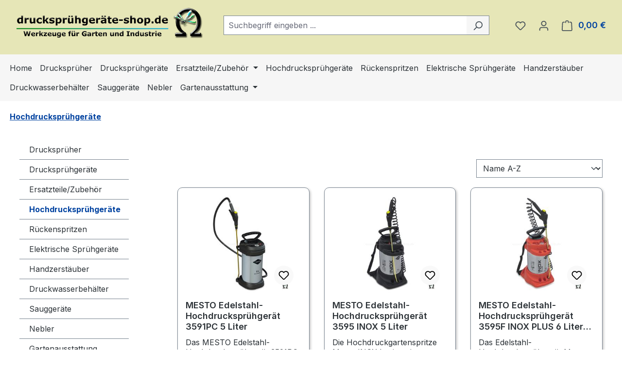

--- FILE ---
content_type: text/html; charset=UTF-8
request_url: https://www.druckspruehgeraete-shop.de/hochdruckspruehgeraete/
body_size: 24717
content:
<!DOCTYPE html>
<html lang="de-DE"
      itemscope="itemscope"
      itemtype="https://schema.org/WebPage">


	    
                            
    <head>
                                    <meta charset="utf-8">
            
                            <meta name="viewport"
                      content="width=device-width, initial-scale=1, shrink-to-fit=no">
            
                            <meta name="author"
                      content="">
                <meta name="robots"
                      content="index,follow">
                <meta name="revisit-after"
                      content="15 days">
                <meta name="keywords"
                      content="">
                <meta name="description"
                      content="">
            
                                                <meta property="og:url"
                          content="https://www.druckspruehgeraete-shop.de/hochdruckspruehgeraete/">
                    <meta property="og:type"
                          content="website">
                    <meta property="og:site_name"
                          content="druckspruehgeraete-shop.de">
                    <meta property="og:title"
                          content="Hochdrucksprühgeräte">
                    <meta property="og:description"
                          content="">
                    <meta property="og:image"
                          content="https://www.druckspruehgeraete-shop.de/media/17/08/df/1738067205/logo_druckspruehgeraete-shop.png?ts=1759141318">

                    <meta name="twitter:card"
                          content="summary">
                    <meta name="twitter:site"
                          content="druckspruehgeraete-shop.de">
                    <meta name="twitter:title"
                          content="Hochdrucksprühgeräte">
                    <meta name="twitter:description"
                          content="">
                    <meta name="twitter:image"
                          content="https://www.druckspruehgeraete-shop.de/media/17/08/df/1738067205/logo_druckspruehgeraete-shop.png?ts=1759141318">
                            
                            <meta itemprop="copyrightHolder"
                      content="druckspruehgeraete-shop.de">
                <meta itemprop="copyrightYear"
                      content="">
                <meta itemprop="isFamilyFriendly"
                      content="false">
                <meta itemprop="image"
                      content="https://www.druckspruehgeraete-shop.de/media/17/08/df/1738067205/logo_druckspruehgeraete-shop.png?ts=1759141318">
            
                                            <meta name="theme-color"
                      content="#fff">
                            
                                                
                    <link rel="icon" href="https://www.druckspruehgeraete-shop.de/media/9a/33/d8/1709046159/1favicon.ico?ts=1741274717">
        
                                <link rel="apple-touch-icon"
                  href="https://www.druckspruehgeraete-shop.de/media/22/1a/09/1709046159/Gartenversand-AppleTouchIcon.jpg?ts=1741274717">
                    
                                    <link rel="canonical" href="https://www.druckspruehgeraete-shop.de/hochdruckspruehgeraete/">
                    
                    <title itemprop="name">
                Hochdrucksprühgeräte            </title>
        
                                                                        <link rel="stylesheet"
                      href="https://www.druckspruehgeraete-shop.de/theme/b77649b017592cc2a80916fed4514be4/css/all.css?1769177334">
                                    
                    
    <script>
        window.features = JSON.parse('\u007B\u0022V6_5_0_0\u0022\u003Atrue,\u0022v6.5.0.0\u0022\u003Atrue,\u0022V6_6_0_0\u0022\u003Atrue,\u0022v6.6.0.0\u0022\u003Atrue,\u0022V6_7_0_0\u0022\u003Atrue,\u0022v6.7.0.0\u0022\u003Atrue,\u0022V6_8_0_0\u0022\u003Afalse,\u0022v6.8.0.0\u0022\u003Afalse,\u0022DISABLE_VUE_COMPAT\u0022\u003Atrue,\u0022disable.vue.compat\u0022\u003Atrue,\u0022ACCESSIBILITY_TWEAKS\u0022\u003Atrue,\u0022accessibility.tweaks\u0022\u003Atrue,\u0022TELEMETRY_METRICS\u0022\u003Afalse,\u0022telemetry.metrics\u0022\u003Afalse,\u0022FLOW_EXECUTION_AFTER_BUSINESS_PROCESS\u0022\u003Afalse,\u0022flow.execution.after.business.process\u0022\u003Afalse,\u0022PERFORMANCE_TWEAKS\u0022\u003Afalse,\u0022performance.tweaks\u0022\u003Afalse,\u0022CACHE_CONTEXT_HASH_RULES_OPTIMIZATION\u0022\u003Afalse,\u0022cache.context.hash.rules.optimization\u0022\u003Afalse,\u0022CACHE_REWORK\u0022\u003Afalse,\u0022cache.rework\u0022\u003Afalse,\u0022DEFERRED_CART_ERRORS\u0022\u003Afalse,\u0022deferred.cart.errors\u0022\u003Afalse,\u0022PRODUCT_ANALYTICS\u0022\u003Afalse,\u0022product.analytics\u0022\u003Afalse,\u0022REPEATED_PAYMENT_FINALIZE\u0022\u003Afalse,\u0022repeated.payment.finalize\u0022\u003Afalse,\u0022METEOR_TEXT_EDITOR\u0022\u003Afalse,\u0022meteor.text.editor\u0022\u003Afalse\u007D');
    </script>
        
                                            
                        
                            
            
                
                                    <script>
                    window.useDefaultCookieConsent = true;
                </script>
                    
                                <script>
                window.activeNavigationId = '0194acd6396272ddb14b289f223e14ee';
                window.activeRoute = 'frontend.navigation.page';
                window.activeRouteParameters = '\u007B\u0022_httpCache\u0022\u003Atrue,\u0022navigationId\u0022\u003A\u00220194acd6396272ddb14b289f223e14ee\u0022\u007D';
                window.router = {
                    'frontend.cart.offcanvas': '/checkout/offcanvas',
                    'frontend.cookie.offcanvas': '/cookie/offcanvas',
                    'frontend.cookie.groups': '/cookie/groups',
                    'frontend.checkout.finish.page': '/checkout/finish',
                    'frontend.checkout.info': '/widgets/checkout/info',
                    'frontend.menu.offcanvas': '/widgets/menu/offcanvas',
                    'frontend.cms.page': '/widgets/cms',
                    'frontend.cms.navigation.page': '/widgets/cms/navigation',
                    'frontend.country.country-data': '/country/country-state-data',
                    'frontend.app-system.generate-token': '/app-system/Placeholder/generate-token',
                    'frontend.gateway.context': '/gateway/context',
                    'frontend.cookie.consent.offcanvas': '/cookie/consent-offcanvas',
                    'frontend.account.login.page': '/account/login',
                    };
                window.salesChannelId = '0194acd646b47310918e51bf7b7c5b23';
            </script>
        
                                <script>
                
                window.breakpoints = JSON.parse('\u007B\u0022xs\u0022\u003A0,\u0022sm\u0022\u003A576,\u0022md\u0022\u003A768,\u0022lg\u0022\u003A992,\u0022xl\u0022\u003A1200,\u0022xxl\u0022\u003A1400\u007D');
            </script>
        
                                    <script>
                    window.customerLoggedInState = 0;

                    window.wishlistEnabled = 1;
                </script>
                    
                                    
    
                        
    <script>
        window.validationMessages = JSON.parse('\u007B\u0022required\u0022\u003A\u0022Die\u0020Eingabe\u0020darf\u0020nicht\u0020leer\u0020sein.\u0022,\u0022email\u0022\u003A\u0022Ung\\u00fcltige\u0020E\u002DMail\u002DAdresse.\u0020Die\u0020E\u002DMail\u0020ben\\u00f6tigt\u0020das\u0020Format\u0020\\\u0022nutzer\u0040beispiel.de\\\u0022.\u0022,\u0022confirmation\u0022\u003A\u0022Ihre\u0020Eingaben\u0020sind\u0020nicht\u0020identisch.\u0022,\u0022minLength\u0022\u003A\u0022Die\u0020Eingabe\u0020ist\u0020zu\u0020kurz.\u0022,\u0022grecaptcha\u0022\u003A\u0022Bitte\u0020akzeptieren\u0020Sie\u0020die\u0020technisch\u0020erforderlichen\u0020Cookies,\u0020um\u0020die\u0020reCAPTCHA\u002D\\u00dcberpr\\u00fcfung\u0020zu\u0020erm\\u00f6glichen.\u0022\u007D');
    </script>
        
                                                            <script>
                        window.themeJsPublicPath = 'https://www.druckspruehgeraete-shop.de/theme/b77649b017592cc2a80916fed4514be4/js/';
                    </script>
                                            <script type="text/javascript" src="https://www.druckspruehgeraete-shop.de/theme/b77649b017592cc2a80916fed4514be4/js/storefront/storefront.js?1769177334" defer></script>
                                            <script type="text/javascript" src="https://www.druckspruehgeraete-shop.de/theme/b77649b017592cc2a80916fed4514be4/js/swag-pay-pal/swag-pay-pal.js?1769177334" defer></script>
                                            <script type="text/javascript" src="https://www.druckspruehgeraete-shop.de/theme/b77649b017592cc2a80916fed4514be4/js/dne-custom-css-js/dne-custom-css-js.js?1769177334" defer></script>
                                            <script type="text/javascript" src="https://www.druckspruehgeraete-shop.de/theme/b77649b017592cc2a80916fed4514be4/js/tmms-cms-element-period-request-form/tmms-cms-element-period-request-form.js?1769177334" defer></script>
                                            <script type="text/javascript" src="https://www.druckspruehgeraete-shop.de/theme/b77649b017592cc2a80916fed4514be4/js/gbmed-enev/gbmed-enev.js?1769177334" defer></script>
                                            <script type="text/javascript" src="https://www.druckspruehgeraete-shop.de/theme/b77649b017592cc2a80916fed4514be4/js/verign-dv-accessibility-sw6/verign-dv-accessibility-sw6.js?1769177334" defer></script>
                                            <script type="text/javascript" src="https://www.druckspruehgeraete-shop.de/theme/b77649b017592cc2a80916fed4514be4/js/pickware-dhl/pickware-dhl.js?1769177334" defer></script>
                                            <script type="text/javascript" src="https://www.druckspruehgeraete-shop.de/theme/b77649b017592cc2a80916fed4514be4/js/pickware-shipping-bundle/pickware-shipping-bundle.js?1769177334" defer></script>
                                            <script type="text/javascript" src="https://www.druckspruehgeraete-shop.de/theme/b77649b017592cc2a80916fed4514be4/js/proxa-house-number-validation-app/proxa-house-number-validation-app.js?1769177334" defer></script>
                                            <script type="text/javascript" src="https://www.druckspruehgeraete-shop.de/theme/b77649b017592cc2a80916fed4514be4/js/mein-theme/mein-theme.js?1769177334" defer></script>
                                                        

    
        </head>

	
			<style>
							.footer-copyright {
					color: #4a545b;
				}
				.footer-copyright a {
					color: #008490 !important;
				}
				.footer-copyright a:hover {
					color: #008490 !important;
					opacity: 0.75;
				}
								</style>
	

        <body class="is-ctl-navigation is-act-index is-active-route-frontend-navigation-page">

            
                
    
    
            <div id="page-top" class="skip-to-content bg-primary-subtle text-primary-emphasis overflow-hidden" tabindex="-1">
            <div class="container skip-to-content-container d-flex justify-content-center visually-hidden-focusable">
                                                                                        <a href="#content-main" class="skip-to-content-link d-inline-flex text-decoration-underline m-1 p-2 fw-bold gap-2">
                                Zum Hauptinhalt springen
                            </a>
                                            
                                                                        <a href="#header-main-search-input" class="skip-to-content-link d-inline-flex text-decoration-underline m-1 p-2 fw-bold gap-2 d-none d-sm-block">
                                Zur Suche springen
                            </a>
                                            
                                                                        <a href="#main-navigation-menu" class="skip-to-content-link d-inline-flex text-decoration-underline m-1 p-2 fw-bold gap-2 d-none d-lg-block">
                                Zur Hauptnavigation springen
                            </a>
                                                                        </div>
        </div>
        
                        <noscript class="noscript-main">
                
    <div role="alert"
         aria-live="polite"
         class="alert alert-info d-flex align-items-center">

                                                                        
                                                    <span class="icon icon-info" aria-hidden="true">
                                        <svg xmlns="http://www.w3.org/2000/svg" xmlns:xlink="http://www.w3.org/1999/xlink" width="24" height="24" viewBox="0 0 24 24"><defs><path d="M12 7c.5523 0 1 .4477 1 1s-.4477 1-1 1-1-.4477-1-1 .4477-1 1-1zm1 9c0 .5523-.4477 1-1 1s-1-.4477-1-1v-5c0-.5523.4477-1 1-1s1 .4477 1 1v5zm11-4c0 6.6274-5.3726 12-12 12S0 18.6274 0 12 5.3726 0 12 0s12 5.3726 12 12zM12 2C6.4772 2 2 6.4772 2 12s4.4772 10 10 10 10-4.4772 10-10S17.5228 2 12 2z" id="icons-default-info" /></defs><use xlink:href="#icons-default-info" fill="#758CA3" fill-rule="evenodd" /></svg>
                    </span>                                                    
                                    
                    <div class="alert-content-container">
                                                    
                                                            Um unseren Shop in vollem Umfang nutzen zu können, empfehlen wir Ihnen Javascript in Ihrem Browser zu aktivieren.
                                    
                                                                </div>
            </div>
            </noscript>
        
                                
    
        <header class="header-main">
                                                    <div class="topbar-outer-container topbar">
            <div class="container">
                            <div class="top-bar top-bar-notification d-lg-block">
                                            <nav class="top-bar-notification-nav sm-width-50">
                            
                                                                                                        
                                                                            
                                                                            
                                                                                                                                            
                                                                            
                                                                            
                                                                                                                                            
                                                                            
                                                                            
                                                                                                                                            
                                                                            
                                                                            
                                                                    
                                
                                
                                                    </nav>
                                    </div>
                    </div>
    </div>
                        
                    <div class="container">
                                    
            
            <div class="top-bar d-none d-lg-block">
        
                        </div>


            
        
            <div class="row align-items-center header-row">
                            <div class="col-12 col-lg-auto header-logo-col pb-sm-2 my-3 m-lg-0">
                        <div class="header-logo-main text-center">
                    <a class="header-logo-main-link"
               href="/"
               title="Zur Startseite gehen">
                                    <picture class="header-logo-picture d-block m-auto">
                                                                            
                                                                            
                                                                                    <img src="https://www.druckspruehgeraete-shop.de/media/17/08/df/1738067205/logo_druckspruehgeraete-shop.png?ts=1759141318"
                                     alt="Zur Startseite gehen"
                                     class="img-fluid header-logo-main-img">
                                                                        </picture>
                            </a>
            </div>
                </div>
            
                            <div class="col-12 order-2 col-sm order-sm-1 header-search-col">
                    <div class="row">
                        <div class="col-sm-auto d-none d-sm-block d-lg-none">
                                                            <div class="nav-main-toggle">
                                                                            <button
                                            class="btn nav-main-toggle-btn header-actions-btn"
                                            type="button"
                                            data-off-canvas-menu="true"
                                            aria-label="Menü"
                                        >
                                                                                            <span class="icon icon-stack" aria-hidden="true">
                                        <svg xmlns="http://www.w3.org/2000/svg" xmlns:xlink="http://www.w3.org/1999/xlink" width="24" height="24" viewBox="0 0 24 24"><defs><path d="M3 13c-.5523 0-1-.4477-1-1s.4477-1 1-1h18c.5523 0 1 .4477 1 1s-.4477 1-1 1H3zm0-7c-.5523 0-1-.4477-1-1s.4477-1 1-1h18c.5523 0 1 .4477 1 1s-.4477 1-1 1H3zm0 14c-.5523 0-1-.4477-1-1s.4477-1 1-1h18c.5523 0 1 .4477 1 1s-.4477 1-1 1H3z" id="icons-default-stack" /></defs><use xlink:href="#icons-default-stack" fill="#758CA3" fill-rule="evenodd" /></svg>
                    </span>                                                                                    </button>
                                                                    </div>
                                                    </div>
                        <div class="col">
                            
    <div class="collapse"
         id="searchCollapse">
        <div class="header-search my-2 m-sm-auto">
                                    <form action="/search"
                      method="get"
                      data-search-widget="true"
                      data-search-widget-options="{&quot;searchWidgetMinChars&quot;:3}"
                      data-url="/suggest?search="
                      class="header-search-form js-search-form">
                                            <div class="input-group">
                                                            <input
                                    type="search"
                                    id="header-main-search-input"
                                    name="search"
                                    class="form-control header-search-input"
                                    autocomplete="off"
                                    autocapitalize="off"
                                    placeholder="Suchbegriff eingeben ..."
                                    aria-label="Suchbegriff eingeben ..."
                                    role="combobox"
                                    aria-autocomplete="list"
                                    aria-controls="search-suggest-listbox"
                                    aria-expanded="false"
                                    aria-describedby="search-suggest-result-info"
                                    value="">
                            
                                                            <button type="submit"
                                        class="btn header-search-btn"
                                        aria-label="Suchen">
                                    <span class="header-search-icon">
                                        <span class="icon icon-search" aria-hidden="true">
                                        <svg xmlns="http://www.w3.org/2000/svg" xmlns:xlink="http://www.w3.org/1999/xlink" width="24" height="24" viewBox="0 0 24 24"><defs><path d="M10.0944 16.3199 4.707 21.707c-.3905.3905-1.0237.3905-1.4142 0-.3905-.3905-.3905-1.0237 0-1.4142L8.68 14.9056C7.6271 13.551 7 11.8487 7 10c0-4.4183 3.5817-8 8-8s8 3.5817 8 8-3.5817 8-8 8c-1.8487 0-3.551-.627-4.9056-1.6801zM15 16c3.3137 0 6-2.6863 6-6s-2.6863-6-6-6-6 2.6863-6 6 2.6863 6 6 6z" id="icons-default-search" /></defs><use xlink:href="#icons-default-search" fill="#758CA3" fill-rule="evenodd" /></svg>
                    </span>                                    </span>
                                </button>
                            
                                                            <button class="btn header-close-btn js-search-close-btn d-none"
                                        type="button"
                                        aria-label="Die Dropdown-Suche schließen">
                                    <span class="header-close-icon">
                                        <span class="icon icon-x" aria-hidden="true">
                                        <svg xmlns="http://www.w3.org/2000/svg" xmlns:xlink="http://www.w3.org/1999/xlink" width="24" height="24" viewBox="0 0 24 24"><defs><path d="m10.5858 12-7.293-7.2929c-.3904-.3905-.3904-1.0237 0-1.4142.3906-.3905 1.0238-.3905 1.4143 0L12 10.5858l7.2929-7.293c.3905-.3904 1.0237-.3904 1.4142 0 .3905.3906.3905 1.0238 0 1.4143L13.4142 12l7.293 7.2929c.3904.3905.3904 1.0237 0 1.4142-.3906.3905-1.0238.3905-1.4143 0L12 13.4142l-7.2929 7.293c-.3905.3904-1.0237.3904-1.4142 0-.3905-.3906-.3905-1.0238 0-1.4143L10.5858 12z" id="icons-default-x" /></defs><use xlink:href="#icons-default-x" fill="#758CA3" fill-rule="evenodd" /></svg>
                    </span>                                    </span>
                                </button>
                                                    </div>
                                    </form>
            
            </div>
    </div>
                        </div>
                    </div>
                </div>
            
                            <div class="col-12 order-1 col-sm-auto order-sm-2 header-actions-col">
                    <div class="row g-0">
                                                    <div class="col d-sm-none">
                                <div class="menu-button">
                                                                            <button
                                            class="btn nav-main-toggle-btn header-actions-btn"
                                            type="button"
                                            data-off-canvas-menu="true"
                                            aria-label="Menü"
                                        >
                                                                                            <span class="icon icon-stack" aria-hidden="true">
                                        <svg xmlns="http://www.w3.org/2000/svg" xmlns:xlink="http://www.w3.org/1999/xlink" width="24" height="24" viewBox="0 0 24 24"><use xlink:href="#icons-default-stack" fill="#758CA3" fill-rule="evenodd" /></svg>
                    </span>                                                                                    </button>
                                                                    </div>
                            </div>
                        
                                                    <div class="col-auto d-sm-none">
                                <div class="search-toggle">
                                    <button class="btn header-actions-btn search-toggle-btn js-search-toggle-btn collapsed"
                                            type="button"
                                            data-bs-toggle="collapse"
                                            data-bs-target="#searchCollapse"
                                            aria-expanded="false"
                                            aria-controls="searchCollapse"
                                            aria-label="Suchen">
                                        <span class="icon icon-search" aria-hidden="true">
                                        <svg xmlns="http://www.w3.org/2000/svg" xmlns:xlink="http://www.w3.org/1999/xlink" width="24" height="24" viewBox="0 0 24 24"><use xlink:href="#icons-default-search" fill="#758CA3" fill-rule="evenodd" /></svg>
                    </span>                                    </button>
                                </div>
                            </div>
                        
                                                                                    <div class="col-auto">
                                    <div class="header-wishlist">
                                        <a class="btn header-wishlist-btn header-actions-btn"
                                           href="/wishlist"
                                           title="Merkzettel"
                                           aria-labelledby="wishlist-basket-live-area"
                                        >
                                                
            <span class="header-wishlist-icon">
            <span class="icon icon-heart" aria-hidden="true">
                                        <svg xmlns="http://www.w3.org/2000/svg" xmlns:xlink="http://www.w3.org/1999/xlink" width="24" height="24" viewBox="0 0 24 24"><defs><path d="M20.0139 12.2998c1.8224-1.8224 1.8224-4.7772 0-6.5996-1.8225-1.8225-4.7772-1.8225-6.5997 0L12 7.1144l-1.4142-1.4142c-1.8225-1.8225-4.7772-1.8225-6.5997 0-1.8224 1.8224-1.8224 4.7772 0 6.5996l7.519 7.519a.7.7 0 0 0 .9899 0l7.5189-7.519zm1.4142 1.4142-7.519 7.519c-1.0543 1.0544-2.7639 1.0544-3.8183 0L2.572 13.714c-2.6035-2.6035-2.6035-6.8245 0-9.428 2.6035-2.6035 6.8246-2.6035 9.4281 0 2.6035-2.6035 6.8246-2.6035 9.428 0 2.6036 2.6035 2.6036 6.8245 0 9.428z" id="icons-default-heart" /></defs><use xlink:href="#icons-default-heart" fill="#758CA3" fill-rule="evenodd" /></svg>
                    </span>        </span>
    
    
    
    <span class="badge bg-primary header-wishlist-badge"
          id="wishlist-basket"
          data-wishlist-storage="true"
          data-wishlist-storage-options="{&quot;listPath&quot;:&quot;\/wishlist\/list&quot;,&quot;mergePath&quot;:&quot;\/wishlist\/merge&quot;,&quot;pageletPath&quot;:&quot;\/wishlist\/merge\/pagelet&quot;}"
          data-wishlist-widget="true"
          data-wishlist-widget-options="{&quot;showCounter&quot;:true}"
          aria-labelledby="wishlist-basket-live-area"
    ></span>

    <span class="visually-hidden"
          id="wishlist-basket-live-area"
          data-wishlist-live-area-text="Du hast %counter% Produkte auf dem Merkzettel"
          aria-live="polite"
    ></span>
                                        </a>
                                    </div>
                                </div>
                                                    
                                                                <div class="col-auto">
                                <div class="account-menu">
                                        <div class="dropdown">
                    <button class="btn account-menu-btn header-actions-btn"
                    type="button"
                    id="accountWidget"
                    data-account-menu="true"
                    data-bs-toggle="dropdown"
                    aria-haspopup="true"
                    aria-expanded="false"
                    aria-label="Ihr Konto"
                    title="Ihr Konto">
                <span class="icon icon-avatar" aria-hidden="true">
                                        <svg xmlns="http://www.w3.org/2000/svg" xmlns:xlink="http://www.w3.org/1999/xlink" width="24" height="24" viewBox="0 0 24 24"><defs><path d="M12 3C9.7909 3 8 4.7909 8 7c0 2.2091 1.7909 4 4 4 2.2091 0 4-1.7909 4-4 0-2.2091-1.7909-4-4-4zm0-2c3.3137 0 6 2.6863 6 6s-2.6863 6-6 6-6-2.6863-6-6 2.6863-6 6-6zM4 22.099c0 .5523-.4477 1-1 1s-1-.4477-1-1V20c0-2.7614 2.2386-5 5-5h10.0007c2.7614 0 5 2.2386 5 5v2.099c0 .5523-.4477 1-1 1s-1-.4477-1-1V20c0-1.6569-1.3431-3-3-3H7c-1.6569 0-3 1.3431-3 3v2.099z" id="icons-default-avatar" /></defs><use xlink:href="#icons-default-avatar" fill="#758CA3" fill-rule="evenodd" /></svg>
                    </span>            </button>
        
                    <div class="dropdown-menu dropdown-menu-end account-menu-dropdown js-account-menu-dropdown"
                 aria-labelledby="accountWidget">
                

        
            <div class="offcanvas-header">
                            <button class="btn btn-secondary offcanvas-close js-offcanvas-close">
                                            <span class="icon icon-x icon-sm" aria-hidden="true">
                                        <svg xmlns="http://www.w3.org/2000/svg" xmlns:xlink="http://www.w3.org/1999/xlink" width="24" height="24" viewBox="0 0 24 24"><use xlink:href="#icons-default-x" fill="#758CA3" fill-rule="evenodd" /></svg>
                    </span>                    
                                            Menü schließen
                                    </button>
                    </div>
    
            <div class="offcanvas-body">
                <div class="account-menu">
                                    <div class="dropdown-header account-menu-header">
                    Ihr Konto
                </div>
                    
                                    <div class="account-menu-login">
                                            <a href="/account/login"
                           title="Anmelden"
                           class="btn btn-primary account-menu-login-button">
                            Anmelden
                        </a>
                    
                                            <div class="account-menu-register">
                            oder
                            <a href="/account/login"
                               title="Registrieren">
                                registrieren
                            </a>
                        </div>
                                    </div>
                    
                    <div class="account-menu-links">
                    <div class="header-account-menu">
        <div class="card account-menu-inner">
                                        
                                                <nav class="list-group list-group-flush account-aside-list-group">
                                                                                    <a href="/account"
                                   title="Übersicht"
                                   class="list-group-item list-group-item-action account-aside-item"
                                   >
                                    Übersicht
                                </a>
                            
                                                            <a href="/account/profile"
                                   title="Persönliches Profil"
                                   class="list-group-item list-group-item-action account-aside-item"
                                   >
                                    Persönliches Profil
                                </a>
                            
                                                                                                                            <a href="/account/address"
                                   title="Adressen"
                                   class="list-group-item list-group-item-action account-aside-item"
                                   >
                                    Adressen
                                </a>
                            
                                                            <a href="/account/order"
                                   title="Bestellungen"
                                   class="list-group-item list-group-item-action account-aside-item"
                                   >
                                    Bestellungen
                                </a>
                                                                        </nav>
                            
                                                </div>
    </div>
            </div>
            </div>
        </div>
                </div>
            </div>
                                </div>
                            </div>
                        
    
                                                                <div class="col-auto">
                                <div
                                    class="header-cart"
                                    data-off-canvas-cart="true"
                                >
                                    <a
                                        class="btn header-cart-btn header-actions-btn"
                                        href="/checkout/cart"
                                        data-cart-widget="true"
                                        title="Warenkorb"
                                        aria-labelledby="cart-widget-aria-label"
                                        aria-haspopup="true"
                                    >
                                            <span class="header-cart-icon">
        <span class="icon icon-bag" aria-hidden="true">
                                        <svg xmlns="http://www.w3.org/2000/svg" xmlns:xlink="http://www.w3.org/1999/xlink" width="24" height="24" viewBox="0 0 24 24"><defs><path d="M5.892 3c.5523 0 1 .4477 1 1s-.4477 1-1 1H3.7895a1 1 0 0 0-.9986.9475l-.7895 15c-.029.5515.3946 1.0221.9987 1.0525h17.8102c.5523 0 1-.4477.9986-1.0525l-.7895-15A1 1 0 0 0 20.0208 5H17.892c-.5523 0-1-.4477-1-1s.4477-1 1-1h2.1288c1.5956 0 2.912 1.249 2.9959 2.8423l.7894 15c.0035.0788.0035.0788.0042.1577 0 1.6569-1.3432 3-3 3H3c-.079-.0007-.079-.0007-.1577-.0041-1.6546-.0871-2.9253-1.499-2.8382-3.1536l.7895-15C.8775 4.249 2.1939 3 3.7895 3H5.892zm4 2c0 .5523-.4477 1-1 1s-1-.4477-1-1V3c0-1.6569 1.3432-3 3-3h2c1.6569 0 3 1.3431 3 3v2c0 .5523-.4477 1-1 1s-1-.4477-1-1V3c0-.5523-.4477-1-1-1h-2c-.5523 0-1 .4477-1 1v2z" id="icons-default-bag" /></defs><use xlink:href="#icons-default-bag" fill="#758CA3" fill-rule="evenodd" /></svg>
                    </span>    </span>
        <span class="header-cart-total d-none d-sm-inline-block ms-sm-2">
        0,00 €
    </span>

        <span
        class="visually-hidden"
        id="cart-widget-aria-label"
    >
        Warenkorb enthält 0 Positionen. Der Gesamtwert beträgt 0,00 €.
    </span>
                                    </a>
                                </div>
                            </div>
                        
                        </div>
                </div>
                    </div>
                    </div>
            

            </header>
    
            <div class="nav-main">
                                <div class="container">
        
                    <nav class="navbar navbar-expand-lg main-navigation-menu"
                 id="main-navigation-menu"
                 itemscope="itemscope"
                 itemtype="https://schema.org/SiteNavigationElement"
                 data-navbar="true"
                 data-navbar-options="{&quot;pathIdList&quot;:[]}"
                 aria-label="Hauptnavigation"
            >
                <div class="collapse navbar-collapse" id="main_nav">
                    <ul class="navbar-nav main-navigation-menu-list flex-wrap">
                        
                                                                                    <li class="nav-item nav-item-0194acd6394073b6b8be2a48f28ccc65">
                                    <a class="nav-link main-navigation-link home-link root nav-item-0194acd6394073b6b8be2a48f28ccc65-link"
                                       href="/"
                                       itemprop="url"
                                       title="Home">
                                        <span itemprop="name" class="main-navigation-link-text">Home</span>
                                    </a>
                                </li>
                                                    
                                                                                                                                                                                                                    
                                                                                                                        <li class="nav-item nav-item-0194acd639607032af8ee5cebecee32e dropdown position-static">
                                                                                            <a class="nav-link nav-item-0194acd639607032af8ee5cebecee32e-link root main-navigation-link p-2 no-dropdown"
                                                   href="https://www.druckspruehgeraete-shop.de/drucksprueher/"
                                                                                                                                                         itemprop="url"
                                                   title="Drucksprüher"
                                                >
                                                                                                            <span itemprop="name" class="main-navigation-link-text">Drucksprüher</span>
                                                                                                    </a>
                                            
                                                                                    </li>
                                                                    
                                                                                                                                                                                                
                                                                                                                        <li class="nav-item nav-item-0194acd6396170e59520c1c8b8ccb55e dropdown position-static">
                                                                                            <a class="nav-link nav-item-0194acd6396170e59520c1c8b8ccb55e-link root main-navigation-link p-2 no-dropdown"
                                                   href="https://www.druckspruehgeraete-shop.de/druckspruehgeraete/"
                                                                                                                                                         itemprop="url"
                                                   title="Drucksprühgeräte"
                                                >
                                                                                                            <span itemprop="name" class="main-navigation-link-text">Drucksprühgeräte</span>
                                                                                                    </a>
                                            
                                                                                    </li>
                                                                    
                                                                                                                                                                                                
                                                                                                                        <li class="nav-item nav-item-0194acd6396170e59520c1c8ba19c3ed dropdown position-static">
                                                                                            <a class="nav-link nav-item-0194acd6396170e59520c1c8ba19c3ed-link root main-navigation-link p-2 dropdown-toggle"
                                                   href="https://www.druckspruehgeraete-shop.de/ersatzteilezubehoer/"
                                                   data-bs-toggle="dropdown"                                                                                                      itemprop="url"
                                                   title="Ersatzteile/Zubehör"
                                                >
                                                                                                            <span itemprop="name" class="main-navigation-link-text">Ersatzteile/Zubehör</span>
                                                                                                    </a>
                                            
                                                                                                                                                <div class="dropdown-menu w-100 p-4">
                                                                
            <div class="row">
                            <div class="col">
                    <div class="navigation-flyout-category-link">
                                                                                    <a href="https://www.druckspruehgeraete-shop.de/ersatzteilezubehoer/"
                                   itemprop="url"
                                   title="Ersatzteile/Zubehör">
                                                                            Zur Kategorie Ersatzteile/Zubehör
                                                                    </a>
                                                                        </div>
                </div>
            
                            <div class="col-auto">
                    <button class="navigation-flyout-close js-close-flyout-menu btn-close" aria-label="Menü schließen">
                                                                                                                            </button>
                </div>
                    </div>
    
            <div class="row navigation-flyout-content">
                            <div class="col-8 col-xl-9">
                    <div class="">
                                                        
                
    <div class="row navigation-flyout-categories is-level-0">
                                                        
                            <div class="col-4 ">
                                                                        <a class="nav-item nav-item-0194acd63cda72b2817232f8fc3f7eb0 nav-link nav-item-0194acd63cda72b2817232f8fc3f7eb0-link navigation-flyout-link is-level-0"
                               href="https://www.druckspruehgeraete-shop.de/ersatzteilezubehoer/nach-geraetetyp/"
                               itemprop="url"
                                                              title="nach Gerätetyp">
                                <span itemprop="name">nach Gerätetyp</span>
                            </a>
                                            
                                                                                </div>
                                                                    
                            <div class="col-4 navigation-flyout-col">
                                                                        <a class="nav-item nav-item-0194acd63cdb71bd9e6264ca2184fd68 nav-link nav-item-0194acd63cdb71bd9e6264ca2184fd68-link navigation-flyout-link is-level-0"
                               href="https://www.druckspruehgeraete-shop.de/ersatzteilezubehoer/abdeckungen/"
                               itemprop="url"
                                                              title="Abdeckungen">
                                <span itemprop="name">Abdeckungen</span>
                            </a>
                                            
                                                                                </div>
                                                                    
                            <div class="col-4 navigation-flyout-col">
                                                                        <a class="nav-item nav-item-0194acd63cdb71bd9e6264ca226997c0 nav-link nav-item-0194acd63cdb71bd9e6264ca226997c0-link navigation-flyout-link is-level-0"
                               href="https://www.druckspruehgeraete-shop.de/ersatzteilezubehoer/abstellventile/"
                               itemprop="url"
                                                              title="Abstellventile">
                                <span itemprop="name">Abstellventile</span>
                            </a>
                                            
                                                                                </div>
                                                                    
                            <div class="col-4 ">
                                                                        <a class="nav-item nav-item-0194acd63cdb71bd9e6264ca237c2884 nav-link nav-item-0194acd63cdb71bd9e6264ca237c2884-link navigation-flyout-link is-level-0"
                               href="https://www.druckspruehgeraete-shop.de/ersatzteilezubehoer/behaelter/"
                               itemprop="url"
                                                              title="Behälter">
                                <span itemprop="name">Behälter</span>
                            </a>
                                            
                                                                                </div>
                                                                    
                            <div class="col-4 navigation-flyout-col">
                                                                        <a class="nav-item nav-item-0194acd63cdc71e9805ec09e5f829355 nav-link nav-item-0194acd63cdc71e9805ec09e5f829355-link navigation-flyout-link is-level-0"
                               href="https://www.druckspruehgeraete-shop.de/ersatzteilezubehoer/deckel/"
                               itemprop="url"
                                                              title="Deckel">
                                <span itemprop="name">Deckel</span>
                            </a>
                                            
                                                                                </div>
                                                                    
                            <div class="col-4 navigation-flyout-col">
                                                                        <a class="nav-item nav-item-0194acd63cdc71e9805ec09e608c40c8 nav-link nav-item-0194acd63cdc71e9805ec09e608c40c8-link navigation-flyout-link is-level-0"
                               href="https://www.druckspruehgeraete-shop.de/ersatzteilezubehoer/dichtungen/"
                               itemprop="url"
                                                              title="Dichtungen">
                                <span itemprop="name">Dichtungen</span>
                            </a>
                                            
                                                                                </div>
                                                                    
                            <div class="col-4 navigation-flyout-col">
                                                                        <a class="nav-item nav-item-0194acd63cdd707bacd181edce75f805 nav-link nav-item-0194acd63cdd707bacd181edce75f805-link navigation-flyout-link is-level-0"
                               href="https://www.druckspruehgeraete-shop.de/ersatzteilezubehoer/dichtungssaetze/"
                               itemprop="url"
                                                              title="Dichtungssätze">
                                <span itemprop="name">Dichtungssätze</span>
                            </a>
                                            
                                                                                </div>
                                                                    
                            <div class="col-4 ">
                                                                        <a class="nav-item nav-item-0194acd63cdd707bacd181edd0162d12 nav-link nav-item-0194acd63cdd707bacd181edd0162d12-link navigation-flyout-link is-level-0"
                               href="https://www.druckspruehgeraete-shop.de/ersatzteilezubehoer/druckbegrenzungsventile/"
                               itemprop="url"
                                                              title="Druckbegrenzungsventile">
                                <span itemprop="name">Druckbegrenzungsventile</span>
                            </a>
                                            
                                                                                </div>
                                                                    
                            <div class="col-4 navigation-flyout-col">
                                                                        <a class="nav-item nav-item-0194acd63cdd707bacd181edd1169a63 nav-link nav-item-0194acd63cdd707bacd181edd1169a63-link navigation-flyout-link is-level-0"
                               href="https://www.druckspruehgeraete-shop.de/ersatzteilezubehoer/druckbolzen/"
                               itemprop="url"
                                                              title="Druckbolzen">
                                <span itemprop="name">Druckbolzen</span>
                            </a>
                                            
                                                                                </div>
                                                                    
                            <div class="col-4 navigation-flyout-col">
                                                                        <a class="nav-item nav-item-0194acd63cde72eea3f72d14501bf50a nav-link nav-item-0194acd63cde72eea3f72d14501bf50a-link navigation-flyout-link is-level-0"
                               href="https://www.druckspruehgeraete-shop.de/ersatzteilezubehoer/druckluft-fuellventile/"
                               itemprop="url"
                                                              title="Druckluft-Füllventile">
                                <span itemprop="name">Druckluft-Füllventile</span>
                            </a>
                                            
                                                                                </div>
                                                                    
                            <div class="col-4 navigation-flyout-col">
                                                                        <a class="nav-item nav-item-0194acd63cde72eea3f72d145196f8fa nav-link nav-item-0194acd63cde72eea3f72d145196f8fa-link navigation-flyout-link is-level-0"
                               href="https://www.druckspruehgeraete-shop.de/ersatzteilezubehoer/duesen/"
                               itemprop="url"
                                                              title="Düsen">
                                <span itemprop="name">Düsen</span>
                            </a>
                                            
                                                                                </div>
                                                                    
                            <div class="col-4 ">
                                                                        <a class="nav-item nav-item-0194acd63cde72eea3f72d145349cd2e nav-link nav-item-0194acd63cde72eea3f72d145349cd2e-link navigation-flyout-link is-level-0"
                               href="https://www.druckspruehgeraete-shop.de/ersatzteilezubehoer/duesen-spezialteile/"
                               itemprop="url"
                                                              title="Düsen Spezialteile">
                                <span itemprop="name">Düsen Spezialteile</span>
                            </a>
                                            
                                                                                </div>
                                                                    
                            <div class="col-4 navigation-flyout-col">
                                                                        <a class="nav-item nav-item-0194acd63cdf715fb0742e88406d975a nav-link nav-item-0194acd63cdf715fb0742e88406d975a-link navigation-flyout-link is-level-0"
                               href="https://www.druckspruehgeraete-shop.de/ersatzteilezubehoer/federn/"
                               itemprop="url"
                                                              title="Federn">
                                <span itemprop="name">Federn</span>
                            </a>
                                            
                                                                                </div>
                                                                    
                            <div class="col-4 navigation-flyout-col">
                                                                        <a class="nav-item nav-item-0194acd63cdf715fb0742e8841678cd8 nav-link nav-item-0194acd63cdf715fb0742e8841678cd8-link navigation-flyout-link is-level-0"
                               href="https://www.druckspruehgeraete-shop.de/ersatzteilezubehoer/fuehrungen/"
                               itemprop="url"
                                                              title="Führungen">
                                <span itemprop="name">Führungen</span>
                            </a>
                                            
                                                                                </div>
                                                                    
                            <div class="col-4 navigation-flyout-col">
                                                                        <a class="nav-item nav-item-0194acd63ce0732798b5efcd0ee1db9b nav-link nav-item-0194acd63ce0732798b5efcd0ee1db9b-link navigation-flyout-link is-level-0"
                               href="https://www.druckspruehgeraete-shop.de/ersatzteilezubehoer/gewindenippel/"
                               itemprop="url"
                                                              title="Gewindenippel">
                                <span itemprop="name">Gewindenippel</span>
                            </a>
                                            
                                                                                </div>
                                                                    
                            <div class="col-4 ">
                                                                        <a class="nav-item nav-item-0194acd63ce0732798b5efcd10b32c07 nav-link nav-item-0194acd63ce0732798b5efcd10b32c07-link navigation-flyout-link is-level-0"
                               href="https://www.druckspruehgeraete-shop.de/ersatzteilezubehoer/griffe/"
                               itemprop="url"
                                                              title="Griffe">
                                <span itemprop="name">Griffe</span>
                            </a>
                                            
                                                                                </div>
                                                                    
                            <div class="col-4 navigation-flyout-col">
                                                                        <a class="nav-item nav-item-0194acd63ce170c3be182dccbfc20f9b nav-link nav-item-0194acd63ce170c3be182dccbfc20f9b-link navigation-flyout-link is-level-0"
                               href="https://www.druckspruehgeraete-shop.de/ersatzteilezubehoer/hebel/"
                               itemprop="url"
                                                              title="Hebel">
                                <span itemprop="name">Hebel</span>
                            </a>
                                            
                                                                                </div>
                                                                    
                            <div class="col-4 navigation-flyout-col">
                                                                        <a class="nav-item nav-item-0194acd63ce170c3be182dccc11ec7f4 nav-link nav-item-0194acd63ce170c3be182dccc11ec7f4-link navigation-flyout-link is-level-0"
                               href="https://www.druckspruehgeraete-shop.de/ersatzteilezubehoer/kleinteile/"
                               itemprop="url"
                                                              title="Kleinteile">
                                <span itemprop="name">Kleinteile</span>
                            </a>
                                            
                                                                                </div>
                                                                    
                            <div class="col-4 navigation-flyout-col">
                                                                        <a class="nav-item nav-item-0194acd63ce170c3be182dccc26fc238 nav-link nav-item-0194acd63ce170c3be182dccc26fc238-link navigation-flyout-link is-level-0"
                               href="https://www.druckspruehgeraete-shop.de/ersatzteilezubehoer/kolbenmanschetten/"
                               itemprop="url"
                                                              title="Kolbenmanschetten">
                                <span itemprop="name">Kolbenmanschetten</span>
                            </a>
                                            
                                                                                </div>
                                                                    
                            <div class="col-4 ">
                                                                        <a class="nav-item nav-item-0194acd63ce273b8b2c9ae058f40e529 nav-link nav-item-0194acd63ce273b8b2c9ae058f40e529-link navigation-flyout-link is-level-0"
                               href="https://www.druckspruehgeraete-shop.de/ersatzteilezubehoer/kolbenstangen/"
                               itemprop="url"
                                                              title="Kolbenstangen">
                                <span itemprop="name">Kolbenstangen</span>
                            </a>
                                            
                                                                                </div>
                                                                    
                            <div class="col-4 navigation-flyout-col">
                                                                        <a class="nav-item nav-item-0194acd63ce273b8b2c9ae058fe2415a nav-link nav-item-0194acd63ce273b8b2c9ae058fe2415a-link navigation-flyout-link is-level-0"
                               href="https://www.druckspruehgeraete-shop.de/ersatzteilezubehoer/manometer/"
                               itemprop="url"
                                                              title="Manometer">
                                <span itemprop="name">Manometer</span>
                            </a>
                                            
                                                                                </div>
                                                                    
                            <div class="col-4 navigation-flyout-col">
                                                                        <a class="nav-item nav-item-0194acd63ce273b8b2c9ae0590dfe944 nav-link nav-item-0194acd63ce273b8b2c9ae0590dfe944-link navigation-flyout-link is-level-0"
                               href="https://www.druckspruehgeraete-shop.de/ersatzteilezubehoer/muttern/"
                               itemprop="url"
                                                              title="Muttern">
                                <span itemprop="name">Muttern</span>
                            </a>
                                            
                                                                                </div>
                                                                    
                            <div class="col-4 navigation-flyout-col">
                                                                        <a class="nav-item nav-item-0194acd63ce3713c9d9c5e96f64a1de4 nav-link nav-item-0194acd63ce3713c9d9c5e96f64a1de4-link navigation-flyout-link is-level-0"
                               href="https://www.druckspruehgeraete-shop.de/ersatzteilezubehoer/nippel/"
                               itemprop="url"
                                                              title="Nippel">
                                <span itemprop="name">Nippel</span>
                            </a>
                                            
                                                                                </div>
                                                                    
                            <div class="col-4 ">
                                                                        <a class="nav-item nav-item-0194acd63ce3713c9d9c5e96f6ebc0a8 nav-link nav-item-0194acd63ce3713c9d9c5e96f6ebc0a8-link navigation-flyout-link is-level-0"
                               href="https://www.druckspruehgeraete-shop.de/ersatzteilezubehoer/pumpen/"
                               itemprop="url"
                                                              title="Pumpen">
                                <span itemprop="name">Pumpen</span>
                            </a>
                                            
                                                                                </div>
                                                                    
                            <div class="col-4 navigation-flyout-col">
                                                                        <a class="nav-item nav-item-0194acd63ce3713c9d9c5e96f7c28728 nav-link nav-item-0194acd63ce3713c9d9c5e96f7c28728-link navigation-flyout-link is-level-0"
                               href="https://www.druckspruehgeraete-shop.de/ersatzteilezubehoer/saugleitungen/"
                               itemprop="url"
                                                              title="Saugleitungen">
                                <span itemprop="name">Saugleitungen</span>
                            </a>
                                            
                                                                                </div>
                                                                    
                            <div class="col-4 navigation-flyout-col">
                                                                        <a class="nav-item nav-item-0194acd63ce4708a93ae9776835d21c0 nav-link nav-item-0194acd63ce4708a93ae9776835d21c0-link navigation-flyout-link is-level-0"
                               href="https://www.druckspruehgeraete-shop.de/ersatzteilezubehoer/saugventile/"
                               itemprop="url"
                                                              title="Saugventile">
                                <span itemprop="name">Saugventile</span>
                            </a>
                                            
                                                                                </div>
                                                                    
                            <div class="col-4 navigation-flyout-col">
                                                                        <a class="nav-item nav-item-0194acd63ce4708a93ae977684abcc41 nav-link nav-item-0194acd63ce4708a93ae977684abcc41-link navigation-flyout-link is-level-0"
                               href="https://www.druckspruehgeraete-shop.de/ersatzteilezubehoer/schlauchanschluesse/"
                               itemprop="url"
                                                              title="Schlauchanschlüsse">
                                <span itemprop="name">Schlauchanschlüsse</span>
                            </a>
                                            
                                                                                </div>
                                                                    
                            <div class="col-4 ">
                                                                        <a class="nav-item nav-item-0194acd63ce572adb2b17aeab2a393c7 nav-link nav-item-0194acd63ce572adb2b17aeab2a393c7-link navigation-flyout-link is-level-0"
                               href="https://www.druckspruehgeraete-shop.de/ersatzteilezubehoer/schlaeuche/"
                               itemprop="url"
                                                              title="Schläuche">
                                <span itemprop="name">Schläuche</span>
                            </a>
                                            
                                                                                </div>
                                                                    
                            <div class="col-4 navigation-flyout-col">
                                                                        <a class="nav-item nav-item-0194acd63ce572adb2b17aeab396cd81 nav-link nav-item-0194acd63ce572adb2b17aeab396cd81-link navigation-flyout-link is-level-0"
                               href="https://www.druckspruehgeraete-shop.de/ersatzteilezubehoer/schrauben/"
                               itemprop="url"
                                                              title="Schrauben">
                                <span itemprop="name">Schrauben</span>
                            </a>
                                            
                                                                                </div>
                                                                    
                            <div class="col-4 navigation-flyout-col">
                                                                        <a class="nav-item nav-item-0194acd63ce572adb2b17aeab5556b4c nav-link nav-item-0194acd63ce572adb2b17aeab5556b4c-link navigation-flyout-link is-level-0"
                               href="https://www.druckspruehgeraete-shop.de/ersatzteilezubehoer/siebe/"
                               itemprop="url"
                                                              title="Siebe">
                                <span itemprop="name">Siebe</span>
                            </a>
                                            
                                                                                </div>
                                                                    
                            <div class="col-4 navigation-flyout-col">
                                                                        <a class="nav-item nav-item-0194acd63ce671d1ab8532d6977af47e nav-link nav-item-0194acd63ce671d1ab8532d6977af47e-link navigation-flyout-link is-level-0"
                               href="https://www.druckspruehgeraete-shop.de/ersatzteilezubehoer/spezialteile/"
                               itemprop="url"
                                                              title="Spezialteile">
                                <span itemprop="name">Spezialteile</span>
                            </a>
                                            
                                                                                </div>
                                                                    
                            <div class="col-4 ">
                                                                        <a class="nav-item nav-item-0194acd63ce671d1ab8532d698aad3c1 nav-link nav-item-0194acd63ce671d1ab8532d698aad3c1-link navigation-flyout-link is-level-0"
                               href="https://www.druckspruehgeraete-shop.de/ersatzteilezubehoer/spritzleitungen/"
                               itemprop="url"
                                                              title="Spritzleitungen">
                                <span itemprop="name">Spritzleitungen</span>
                            </a>
                                            
                                                                                </div>
                                                                    
                            <div class="col-4 navigation-flyout-col">
                                                                        <a class="nav-item nav-item-0194acd63ce671d1ab8532d699a8d4b7 nav-link nav-item-0194acd63ce671d1ab8532d699a8d4b7-link navigation-flyout-link is-level-0"
                               href="https://www.druckspruehgeraete-shop.de/ersatzteilezubehoer/kunststoff-spritzrohre/"
                               itemprop="url"
                                                              title="Kunststoff-Spritzrohre">
                                <span itemprop="name">Kunststoff-Spritzrohre</span>
                            </a>
                                            
                                                                                </div>
                                                                    
                            <div class="col-4 navigation-flyout-col">
                                                                        <a class="nav-item nav-item-0194acd63ce772b3b7fdeaac3259e390 nav-link nav-item-0194acd63ce772b3b7fdeaac3259e390-link navigation-flyout-link is-level-0"
                               href="https://www.druckspruehgeraete-shop.de/ersatzteilezubehoer/messing-spritzrohre/"
                               itemprop="url"
                                                              title="Messing-Spritzrohre">
                                <span itemprop="name">Messing-Spritzrohre</span>
                            </a>
                                            
                                                                                </div>
                                                                    
                            <div class="col-4 navigation-flyout-col">
                                                                        <a class="nav-item nav-item-0194acd63ce772b3b7fdeaac335e98f8 nav-link nav-item-0194acd63ce772b3b7fdeaac335e98f8-link navigation-flyout-link is-level-0"
                               href="https://www.druckspruehgeraete-shop.de/ersatzteilezubehoer/spritzschirme/"
                               itemprop="url"
                                                              title="Spritzschirme">
                                <span itemprop="name">Spritzschirme</span>
                            </a>
                                            
                                                                                </div>
                                                                    
                            <div class="col-4 ">
                                                                        <a class="nav-item nav-item-0194acd63ce772b3b7fdeaac33e7d75d nav-link nav-item-0194acd63ce772b3b7fdeaac33e7d75d-link navigation-flyout-link is-level-0"
                               href="https://www.druckspruehgeraete-shop.de/ersatzteilezubehoer/stromversorgung/"
                               itemprop="url"
                                                              title="Stromversorgung">
                                <span itemprop="name">Stromversorgung</span>
                            </a>
                                            
                                                                                </div>
                                                                    
                            <div class="col-4 navigation-flyout-col">
                                                                        <a class="nav-item nav-item-0194acd63ce872c68b6740bad55b30c4 nav-link nav-item-0194acd63ce872c68b6740bad55b30c4-link navigation-flyout-link is-level-0"
                               href="https://www.druckspruehgeraete-shop.de/ersatzteilezubehoer/tragebuegel/"
                               itemprop="url"
                                                              title="Tragebügel">
                                <span itemprop="name">Tragebügel</span>
                            </a>
                                            
                                                                                </div>
                                                                    
                            <div class="col-4 navigation-flyout-col">
                                                                        <a class="nav-item nav-item-0194acd63ce872c68b6740bad696f2da nav-link nav-item-0194acd63ce872c68b6740bad696f2da-link navigation-flyout-link is-level-0"
                               href="https://www.druckspruehgeraete-shop.de/ersatzteilezubehoer/trageriemen/"
                               itemprop="url"
                                                              title="Trageriemen">
                                <span itemprop="name">Trageriemen</span>
                            </a>
                                            
                                                                                </div>
                                                                    
                            <div class="col-4 navigation-flyout-col">
                                                                        <a class="nav-item nav-item-0194acd63ce970b3adf132d5ced43f73 nav-link nav-item-0194acd63ce970b3adf132d5ced43f73-link navigation-flyout-link is-level-0"
                               href="https://www.druckspruehgeraete-shop.de/ersatzteilezubehoer/transportwagen/"
                               itemprop="url"
                                                              title="Transportwagen">
                                <span itemprop="name">Transportwagen</span>
                            </a>
                                            
                                                                                </div>
                                                                    
                            <div class="col-4 ">
                                                                        <a class="nav-item nav-item-0194acd63ce970b3adf132d5cfc60d79 nav-link nav-item-0194acd63ce970b3adf132d5cfc60d79-link navigation-flyout-link is-level-0"
                               href="https://www.druckspruehgeraete-shop.de/ersatzteilezubehoer/trichterabdeckungen/"
                               itemprop="url"
                                                              title="Trichterabdeckungen">
                                <span itemprop="name">Trichterabdeckungen</span>
                            </a>
                                            
                                                                                </div>
                                                                    
                            <div class="col-4 navigation-flyout-col">
                                                                        <a class="nav-item nav-item-0194acd63ce970b3adf132d5d153b094 nav-link nav-item-0194acd63ce970b3adf132d5d153b094-link navigation-flyout-link is-level-0"
                               href="https://www.druckspruehgeraete-shop.de/ersatzteilezubehoer/ueberwurfmuttern/"
                               itemprop="url"
                                                              title="Überwurfmuttern">
                                <span itemprop="name">Überwurfmuttern</span>
                            </a>
                                            
                                                                                </div>
                                                                    
                            <div class="col-4 navigation-flyout-col">
                                                                        <a class="nav-item nav-item-0194acd63cea7334a040bfe06ee07aeb nav-link nav-item-0194acd63cea7334a040bfe06ee07aeb-link navigation-flyout-link is-level-0"
                               href="https://www.druckspruehgeraete-shop.de/ersatzteilezubehoer/ventilbolzen/"
                               itemprop="url"
                                                              title="Ventilbolzen">
                                <span itemprop="name">Ventilbolzen</span>
                            </a>
                                            
                                                                                </div>
                                                                    
                            <div class="col-4 navigation-flyout-col">
                                                                        <a class="nav-item nav-item-0194acd63dc5730eafaa5ef4a3e3693b nav-link nav-item-0194acd63dc5730eafaa5ef4a3e3693b-link navigation-flyout-link is-level-0"
                               href="https://www.druckspruehgeraete-shop.de/ersatzteilezubehoer/ventilscheiben/"
                               itemprop="url"
                                                              title="Ventilscheiben">
                                <span itemprop="name">Ventilscheiben</span>
                            </a>
                                            
                                                                                </div>
                                                                    
                            <div class="col-4 ">
                                                                        <a class="nav-item nav-item-0194acd63dc670a980a59a3370c80e3a nav-link nav-item-0194acd63dc670a980a59a3370c80e3a-link navigation-flyout-link is-level-0"
                               href="https://www.druckspruehgeraete-shop.de/ersatzteilezubehoer/kunststoff-verlaengerungsrohre/"
                               itemprop="url"
                                                              title="Kunststoff-Verlängerungsrohre">
                                <span itemprop="name">Kunststoff-Verlängerungsrohre</span>
                            </a>
                                            
                                                                                </div>
                                                                    
                            <div class="col-4 navigation-flyout-col">
                                                                        <a class="nav-item nav-item-0194acd63dc670a980a59a33721bf46f nav-link nav-item-0194acd63dc670a980a59a33721bf46f-link navigation-flyout-link is-level-0"
                               href="https://www.druckspruehgeraete-shop.de/ersatzteilezubehoer/messing-verlaengerungsrohre/"
                               itemprop="url"
                                                              title="Messing-Verlängerungsrohre">
                                <span itemprop="name">Messing-Verlängerungsrohre</span>
                            </a>
                                            
                                                                                </div>
                                                                    
                            <div class="col-4 navigation-flyout-col">
                                                                        <a class="nav-item nav-item-0194acd63dc7703bb77670ea9dde03c1 nav-link nav-item-0194acd63dc7703bb77670ea9dde03c1-link navigation-flyout-link is-level-0"
                               href="https://www.druckspruehgeraete-shop.de/ersatzteilezubehoer/verschiedenes-zubehoer/"
                               itemprop="url"
                                                              title="Verschiedenes Zubehör">
                                <span itemprop="name">Verschiedenes Zubehör</span>
                            </a>
                                            
                                                                                </div>
                                                                    
                            <div class="col-4 navigation-flyout-col">
                                                                        <a class="nav-item nav-item-0194acd63dc7703bb77670ea9fa8158e nav-link nav-item-0194acd63dc7703bb77670ea9fa8158e-link navigation-flyout-link is-level-0"
                               href="https://www.druckspruehgeraete-shop.de/ersatzteilezubehoer/zugbolzen/"
                               itemprop="url"
                                                              title="Zugbolzen">
                                <span itemprop="name">Zugbolzen</span>
                            </a>
                                            
                                                                                </div>
                                                                    
                            <div class="col-4 ">
                                                                        <a class="nav-item nav-item-0194acd63dc7703bb77670eaa0b70fd3 nav-link nav-item-0194acd63dc7703bb77670eaa0b70fd3-link navigation-flyout-link is-level-0"
                               href="https://www.druckspruehgeraete-shop.de/ersatzteilezubehoer/zylinder/"
                               itemprop="url"
                                                              title="Zylinder">
                                <span itemprop="name">Zylinder</span>
                            </a>
                                            
                                                                                </div>
                        </div>
                                            </div>
                </div>
            
                    </div>
                                                        </div>
                                                                                                                                    </li>
                                                                    
                                                                                                                                                                                                
                                                                                                                        <li class="nav-item nav-item-0194acd6396272ddb14b289f223e14ee dropdown position-static">
                                                                                            <a class="nav-link nav-item-0194acd6396272ddb14b289f223e14ee-link root main-navigation-link p-2 no-dropdown"
                                                   href="https://www.druckspruehgeraete-shop.de/hochdruckspruehgeraete/"
                                                                                                                                                         itemprop="url"
                                                   title="Hochdrucksprühgeräte"
                                                >
                                                                                                            <span itemprop="name" class="main-navigation-link-text">Hochdrucksprühgeräte</span>
                                                                                                    </a>
                                            
                                                                                    </li>
                                                                    
                                                                                                                                                                                                
                                                                                                                        <li class="nav-item nav-item-0194acd6396272ddb14b289f2395caf0 dropdown position-static">
                                                                                            <a class="nav-link nav-item-0194acd6396272ddb14b289f2395caf0-link root main-navigation-link p-2 no-dropdown"
                                                   href="https://www.druckspruehgeraete-shop.de/rueckenspritzen/"
                                                                                                                                                         itemprop="url"
                                                   title="Rückenspritzen"
                                                >
                                                                                                            <span itemprop="name" class="main-navigation-link-text">Rückenspritzen</span>
                                                                                                    </a>
                                            
                                                                                    </li>
                                                                    
                                                                                                                                                                                                
                                                                                                                        <li class="nav-item nav-item-0194acd6396373f190f97f3b98cde19b dropdown position-static">
                                                                                            <a class="nav-link nav-item-0194acd6396373f190f97f3b98cde19b-link root main-navigation-link p-2 no-dropdown"
                                                   href="https://www.druckspruehgeraete-shop.de/elektrische-spruehgeraete/"
                                                                                                                                                         itemprop="url"
                                                   title="Elektrische Sprühgeräte"
                                                >
                                                                                                            <span itemprop="name" class="main-navigation-link-text">Elektrische Sprühgeräte</span>
                                                                                                    </a>
                                            
                                                                                    </li>
                                                                    
                                                                                                                                                                                                
                                                                                                                        <li class="nav-item nav-item-0194acd6396373f190f97f3b9a16b569 dropdown position-static">
                                                                                            <a class="nav-link nav-item-0194acd6396373f190f97f3b9a16b569-link root main-navigation-link p-2 no-dropdown"
                                                   href="https://www.druckspruehgeraete-shop.de/handzerstaeuber/"
                                                                                                                                                         itemprop="url"
                                                   title="Handzerstäuber"
                                                >
                                                                                                            <span itemprop="name" class="main-navigation-link-text">Handzerstäuber</span>
                                                                                                    </a>
                                            
                                                                                    </li>
                                                                    
                                                                                                                                                                                                
                                                                                                                        <li class="nav-item nav-item-0194acd639647251bbd4233e727b8ee0 dropdown position-static">
                                                                                            <a class="nav-link nav-item-0194acd639647251bbd4233e727b8ee0-link root main-navigation-link p-2 no-dropdown"
                                                   href="https://www.druckspruehgeraete-shop.de/druckwasserbehaelter/"
                                                                                                                                                         itemprop="url"
                                                   title="Druckwasserbehälter"
                                                >
                                                                                                            <span itemprop="name" class="main-navigation-link-text">Druckwasserbehälter</span>
                                                                                                    </a>
                                            
                                                                                    </li>
                                                                    
                                                                                                                                                                                                
                                                                                                                        <li class="nav-item nav-item-0194acd639647251bbd4233e73b4912b dropdown position-static">
                                                                                            <a class="nav-link nav-item-0194acd639647251bbd4233e73b4912b-link root main-navigation-link p-2 no-dropdown"
                                                   href="https://www.druckspruehgeraete-shop.de/sauggeraete/"
                                                                                                                                                         itemprop="url"
                                                   title="Sauggeräte"
                                                >
                                                                                                            <span itemprop="name" class="main-navigation-link-text">Sauggeräte</span>
                                                                                                    </a>
                                            
                                                                                    </li>
                                                                    
                                                                                                                                                                                                
                                                                                                                        <li class="nav-item nav-item-0194acd63965702f89bc15434ed09311 dropdown position-static">
                                                                                            <a class="nav-link nav-item-0194acd63965702f89bc15434ed09311-link root main-navigation-link p-2 no-dropdown"
                                                   href="https://www.druckspruehgeraete-shop.de/nebler/"
                                                                                                                                                         itemprop="url"
                                                   title="Nebler"
                                                >
                                                                                                            <span itemprop="name" class="main-navigation-link-text">Nebler</span>
                                                                                                    </a>
                                            
                                                                                    </li>
                                                                    
                                                                                                                                                                                                
                                                                                                                        <li class="nav-item nav-item-0194acd63965702f89bc15434f2bbc6e dropdown position-static">
                                                                                            <a class="nav-link nav-item-0194acd63965702f89bc15434f2bbc6e-link root main-navigation-link p-2 dropdown-toggle"
                                                   href="https://www.druckspruehgeraete-shop.de/gartenausstattung/"
                                                   data-bs-toggle="dropdown"                                                                                                      itemprop="url"
                                                   title="Gartenausstattung"
                                                >
                                                                                                            <span itemprop="name" class="main-navigation-link-text">Gartenausstattung</span>
                                                                                                    </a>
                                            
                                                                                                                                                <div class="dropdown-menu w-100 p-4">
                                                                
            <div class="row">
                            <div class="col">
                    <div class="navigation-flyout-category-link">
                                                                                    <a href="https://www.druckspruehgeraete-shop.de/gartenausstattung/"
                                   itemprop="url"
                                   title="Gartenausstattung">
                                                                            Zur Kategorie Gartenausstattung
                                                                    </a>
                                                                        </div>
                </div>
            
                            <div class="col-auto">
                    <button class="navigation-flyout-close js-close-flyout-menu btn-close" aria-label="Menü schließen">
                                                                                                                            </button>
                </div>
                    </div>
    
            <div class="row navigation-flyout-content">
                            <div class="col-8 col-xl-9">
                    <div class="">
                                                        
                
    <div class="row navigation-flyout-categories is-level-0">
                                                        
                            <div class="col-4 ">
                                                                        <a class="nav-item nav-item-0194acd63dcb7251b50e227e8ee9af62 nav-link nav-item-0194acd63dcb7251b50e227e8ee9af62-link navigation-flyout-link is-level-0"
                               href="https://www.druckspruehgeraete-shop.de/gartenausstattung/giesskannen/"
                               itemprop="url"
                                                              title="Gießkannen">
                                <span itemprop="name">Gießkannen</span>
                            </a>
                                            
                                                                                </div>
                                                                    
                            <div class="col-4 navigation-flyout-col">
                                                                        <a class="nav-item nav-item-0194acd63dcb7251b50e227e8f3c7cde nav-link nav-item-0194acd63dcb7251b50e227e8f3c7cde-link navigation-flyout-link is-level-0"
                               href="https://www.druckspruehgeraete-shop.de/gartenausstattung/regenmesser/"
                               itemprop="url"
                                                              title="Regenmesser">
                                <span itemprop="name">Regenmesser</span>
                            </a>
                                            
                                                                                </div>
                        </div>
                                            </div>
                </div>
            
                    </div>
                                                        </div>
                                                                                                                                    </li>
                                                                    
                                                                            </ul>
                </div>
            </nav>
            </div>
                    </div>
    
                        <div class="d-none js-navigation-offcanvas-initial-content">
                                    

        
            <div class="offcanvas-header">
                            <button class="btn btn-secondary offcanvas-close js-offcanvas-close">
                                            <span class="icon icon-x icon-sm" aria-hidden="true">
                                        <svg xmlns="http://www.w3.org/2000/svg" xmlns:xlink="http://www.w3.org/1999/xlink" width="24" height="24" viewBox="0 0 24 24"><use xlink:href="#icons-default-x" fill="#758CA3" fill-rule="evenodd" /></svg>
                    </span>                    
                                            Menü schließen
                                    </button>
                    </div>
    
            <div class="offcanvas-body">
                        <nav class="nav navigation-offcanvas-actions">
                                
                
                                
                        </nav>
    
                <div class="navigation-offcanvas-container"></div>
            </div>
                                </div>
            
        
                                        


                
                    <main class="content-main" id="content-main">
                                    <div class="flashbags container">
                                            </div>
                
                    <div class="container-main">
                                    
                    <div class="cms-breadcrumb container">
                    
                
                    
        
                    <nav aria-label="breadcrumb">
                                    <ol class="breadcrumb"
                        itemscope
                        itemtype="https://schema.org/BreadcrumbList">
                                                                                                            
                                                            <li class="breadcrumb-item"
                                    aria-current="page"                                    itemprop="itemListElement"
                                    itemscope
                                    itemtype="https://schema.org/ListItem">
                                                                            <a href="https://www.druckspruehgeraete-shop.de/hochdruckspruehgeraete/"
                                           class="breadcrumb-link  is-active"
                                           title="Hochdrucksprühgeräte"
                                                                                      itemprop="item">
                                            <link itemprop="url"
                                                  href="https://www.druckspruehgeraete-shop.de/hochdruckspruehgeraete/">
                                            <span class="breadcrumb-title" itemprop="name">Hochdrucksprühgeräte</span>
                                        </a>
                                                                        <meta itemprop="position" content="1">
                                </li>
                            
                                                                                                                                                                            
                                                                            </ol>
                            </nav>
                            </div>
            

                
                                                                            <div class="cms-page">
                                            
    <div class="cms-sections">
                                            
            
            
            
                                        
                                    
                            <div class="cms-section  pos-0 cms-section-sidebar"
                     style="">

                                
    <div class="cms-section-sidebar cms-section-sidebar-mobile-wrap boxed">
                    <div class="row">

                                
                                    <div class="cms-section-sidebar-sidebar-content col-lg-4 col-xl-3">

                                                                                    
                
                
    
    
    
    
            
                
                
                                    
    <div
        class="cms-block hidden-tablet hidden-mobile  pos-1 cms-block-category-navigation position-relative"
            >
                            
                    <div class="cms-block-container"
                 style="padding: 20px 20px 30px 20px;">
                                    <div class="cms-block-container-row row cms-row has--sidebar">
                            
    <div class="col-12" data-cms-element-id="019136843fc37258ad93f4e8c8933eea">
                    
    <div class="cms-element-category-navigation">
                    <div class="category-navigation-box">
                                        
                
        
            <ul class="category-navigation level-0">
                                                                                            
                                    <li class="category-navigation-entry">
                                                                                                                        <a class="category-navigation-link"
                                        href="https://www.druckspruehgeraete-shop.de/drucksprueher/"
                                        >
                                                                                    Drucksprüher
                                                                            </a>
                                                                                                        </li>
                                                                                                            
                                    <li class="category-navigation-entry">
                                                                                                                        <a class="category-navigation-link"
                                        href="https://www.druckspruehgeraete-shop.de/druckspruehgeraete/"
                                        >
                                                                                    Drucksprühgeräte
                                                                            </a>
                                                                                                        </li>
                                                                                                            
                                    <li class="category-navigation-entry">
                                                                                                                        <a class="category-navigation-link"
                                        href="https://www.druckspruehgeraete-shop.de/ersatzteilezubehoer/"
                                        >
                                                                                    Ersatzteile/Zubehör
                                                                            </a>
                                                                                                        </li>
                                                                                                            
                                    <li class="category-navigation-entry">
                                                                                                                        <a class="category-navigation-link is-active"
                                        href="https://www.druckspruehgeraete-shop.de/hochdruckspruehgeraete/"
                                        >
                                                                                    Hochdrucksprühgeräte
                                                                            </a>
                                                            
                                                                                                                                    </li>
                                                                                                            
                                    <li class="category-navigation-entry">
                                                                                                                        <a class="category-navigation-link"
                                        href="https://www.druckspruehgeraete-shop.de/rueckenspritzen/"
                                        >
                                                                                    Rückenspritzen
                                                                            </a>
                                                                                                        </li>
                                                                                                            
                                    <li class="category-navigation-entry">
                                                                                                                        <a class="category-navigation-link"
                                        href="https://www.druckspruehgeraete-shop.de/elektrische-spruehgeraete/"
                                        >
                                                                                    Elektrische Sprühgeräte
                                                                            </a>
                                                                                                        </li>
                                                                                                            
                                    <li class="category-navigation-entry">
                                                                                                                        <a class="category-navigation-link"
                                        href="https://www.druckspruehgeraete-shop.de/handzerstaeuber/"
                                        >
                                                                                    Handzerstäuber
                                                                            </a>
                                                                                                        </li>
                                                                                                            
                                    <li class="category-navigation-entry">
                                                                                                                        <a class="category-navigation-link"
                                        href="https://www.druckspruehgeraete-shop.de/druckwasserbehaelter/"
                                        >
                                                                                    Druckwasserbehälter
                                                                            </a>
                                                                                                        </li>
                                                                                                            
                                    <li class="category-navigation-entry">
                                                                                                                        <a class="category-navigation-link"
                                        href="https://www.druckspruehgeraete-shop.de/sauggeraete/"
                                        >
                                                                                    Sauggeräte
                                                                            </a>
                                                                                                        </li>
                                                                                                            
                                    <li class="category-navigation-entry">
                                                                                                                        <a class="category-navigation-link"
                                        href="https://www.druckspruehgeraete-shop.de/nebler/"
                                        >
                                                                                    Nebler
                                                                            </a>
                                                                                                        </li>
                                                                                                            
                                    <li class="category-navigation-entry">
                                                                                                                        <a class="category-navigation-link"
                                        href="https://www.druckspruehgeraete-shop.de/gartenausstattung/"
                                        >
                                                                                    Gartenausstattung
                                                                            </a>
                                                                                                        </li>
                                    </ul>
                                </div>
            </div>
            </div>
                    </div>
                            </div>
            </div>
                                                                        </div>
                
                                    <div class="cms-section-sidebar-main-content col-lg-8 col-xl-9">

                                                                                    
                
                
    
    
    
    
            
    
                
            
    <div
        class="cms-block own-cat-desc pos-0 cms-block-text position-relative"
            >
                            
                    <div class="cms-block-container"
                 style="padding: 20px 20px 20px 20px;">
                                    <div class="cms-block-container-row row cms-row ">
                                
    <div class="col-12" data-cms-element-id="0194ad443ce87830986550742be4a3b4">
                        
    <div class="cms-element-text">
                                                        
                                        </div>
            </div>
                    </div>
                            </div>
            </div>
                                                                                                                
                
                
    
    
    
    
            
    
                
            
    <div
        class="cms-block  pos-2 cms-block-product-listing position-relative"
            >
                            
                    <div class="cms-block-container"
                 style="padding: 20px 20px 20px 20px;">
                                    <div class="cms-block-container-row row cms-row ">
                                
    <div class="col-12" data-cms-element-id="019136843fc37258ad93f4e8caf98876">
                                            
                
    
        
                        
        
            
    

    <div class="cms-element-product-listing-wrapper"
         data-listing-pagination="true"
         data-listing-pagination-options="{&quot;page&quot;:1}"
         data-listing="true"
         data-listing-options="{&quot;sidebar&quot;:false,&quot;params&quot;:{&quot;slots&quot;:&quot;019136843fc37258ad93f4e8caf98876&quot;,&quot;no-aggregations&quot;:1},&quot;dataUrl&quot;:&quot;\/widgets\/cms\/navigation\/0194acd6396272ddb14b289f223e14ee&quot;,&quot;filterUrl&quot;:&quot;\/widgets\/cms\/navigation\/0194acd6396272ddb14b289f223e14ee\/filter&quot;,&quot;disableEmptyFilter&quot;:true,&quot;ariaLiveUpdates&quot;:true,&quot;snippets&quot;:{&quot;resetAllButtonText&quot;:&quot;Alle zur\u00fccksetzen&quot;,&quot;resetAllFiltersAriaLabel&quot;:&quot;Alle Filter zur\u00fccksetzen&quot;,&quot;removeFilterAriaLabel&quot;:&quot;Filter entfernen&quot;}}">
                    <div class="cms-element-product-listing">
                                                            <div class="cms-element-product-listing-actions row justify-content-between">
                            <div class="col-md-auto">
                                                                    
    
    
                    
                
                
        
                                                                </div>

                            <div class="col-md-auto">
                                                                    

    <div class="sorting"
         data-listing-sorting="true"
         data-listing-sorting-options="{&quot;sorting&quot;:&quot;name-asc&quot;}">
        <select class="sorting form-select" aria-label="Sortierung">
                                            <option value="name-asc" selected>Name A-Z</option>
                                            <option value="name-desc">Name Z-A</option>
                                            <option value="price-asc">Preis aufsteigend</option>
                                            <option value="price-desc">Preis absteigend</option>
                                            <option value="topseller">Topseller</option>
                                            <option value="gbmed-enev-desc">Effizienzklasse absteigend</option>
                    </select>
    </div>
                                                            </div>
                        </div>
                                    
                                                                                
                    <div class="row cms-listing-row js-listing-wrapper" data-aria-live-text="Es werden 18 Produkte angezeigt." role="list">
                                                                                                                        <div class="cms-listing-col col-sm-6 col-lg-6 col-xl-4" role="listitem">
                                                                                        
    
    
    
                                                                        
                        
        <div class="card product-box box-standard" data-product-information="{&quot;id&quot;:&quot;0194acd6a12d734a8e2c25274b345b9b&quot;,&quot;name&quot;:&quot;MESTO Edelstahl-Hochdruckspr\u00fchger\u00e4t 3591PC 5 Liter&quot;}">
                            <div class="card-body">
                                                <div class="product-badges">
                                        
                        
                        
                    

                            
                                </div>
                    
                                            <div class="product-image-wrapper">
                                                        
                                                        
                                                                                            
                                                                            
                                                                                    
                                            
                                                                                            
                    
                        
                        
    
    
    
        
                
        
                
        
                                
                                            
                                            
                                            
                                            
                    
                
                                    
        
        
                                                                                                                                
            
            <img src="https://www.druckspruehgeraete-shop.de/media/a0/c6/bf/1738068713/3591pc.jpg?ts=1741274787"                             srcset="https://www.druckspruehgeraete-shop.de/thumbnail/a0/c6/bf/1738068713/3591pc_280x280.jpg?ts=1741280648 280w, https://www.druckspruehgeraete-shop.de/thumbnail/a0/c6/bf/1738068713/3591pc_200x200.jpg?ts=1741280648 200w, https://www.druckspruehgeraete-shop.de/thumbnail/a0/c6/bf/1738068713/3591pc_1920x1920.jpg?ts=1741280648 1920w, https://www.druckspruehgeraete-shop.de/thumbnail/a0/c6/bf/1738068713/3591pc_800x800.jpg?ts=1741280648 800w, https://www.druckspruehgeraete-shop.de/thumbnail/a0/c6/bf/1738068713/3591pc_400x400.jpg?ts=1741280648 400w"                                 sizes="(min-width: 1400px) , (min-width: 1200px) 280px, (min-width: 992px) 350px, (min-width: 768px) 390px, (min-width: 576px) 315px, (min-width: 0px) 500px, 100vw"
                                         class="product-image is-standard" title="MESTO Edelstahl-Hochdrucksprühgerät 3591PC - 5 Liter" alt="MESTO Edelstahl-Hochdrucksprühgerät 3591PC - 5 Liter" loading="lazy"        />
                                                                                                                                                                                        
                                                                                                            
        
        <div class="product-wishlist">
                            <button
                    class="product-wishlist-0194acd6a12d734a8e2c25274b345b9b product-wishlist-action-circle product-wishlist-btn btn btn-light product-wishlist-not-added product-wishlist-loading z-2"
                    title="Zum Merkzettel hinzufügen"
                    data-add-to-wishlist="true"
                    data-add-to-wishlist-options="{&quot;productId&quot;:&quot;0194acd6a12d734a8e2c25274b345b9b&quot;,&quot;router&quot;:{&quot;add&quot;:{&quot;afterLoginPath&quot;:&quot;\/wishlist\/add-after-login\/0194acd6a12d734a8e2c25274b345b9b&quot;,&quot;path&quot;:&quot;\/wishlist\/add\/0194acd6a12d734a8e2c25274b345b9b&quot;},&quot;remove&quot;:{&quot;path&quot;:&quot;\/wishlist\/remove\/0194acd6a12d734a8e2c25274b345b9b&quot;}},&quot;texts&quot;:{&quot;add&quot;:&quot;Zum Merkzettel hinzuf\u00fcgen&quot;,&quot;remove&quot;:&quot;Vom Merkzettel entfernen&quot;}}"
                >
                                            <span class="icon icon-heart-fill icon-md icon-wishlist icon-wishlist-added" aria-hidden="true">
                                        <svg xmlns="http://www.w3.org/2000/svg" xmlns:xlink="http://www.w3.org/1999/xlink" width="24" height="24" viewBox="0 0 24 24"><defs><path d="m21.428 13.714-7.519 7.519a2.7 2.7 0 0 1-3.818 0l-7.52-7.519A6.667 6.667 0 1 1 12 4.286a6.667 6.667 0 1 1 9.428 9.428z" id="icons-default-heart-fill" /></defs><use xlink:href="#icons-default-heart-fill" fill="#758CA3" fill-rule="evenodd" /></svg>
                    </span>                        <span class="icon icon-heart icon-md icon-wishlist icon-wishlist-not-added" aria-hidden="true">
                                        <svg xmlns="http://www.w3.org/2000/svg" xmlns:xlink="http://www.w3.org/1999/xlink" width="24" height="24" viewBox="0 0 24 24"><defs><path d="M20.0139 12.2998c1.8224-1.8224 1.8224-4.7772 0-6.5996-1.8225-1.8225-4.7772-1.8225-6.5997 0L12 7.1144l-1.4142-1.4142c-1.8225-1.8225-4.7772-1.8225-6.5997 0-1.8224 1.8224-1.8224 4.7772 0 6.5996l7.519 7.519a.7.7 0 0 0 .9899 0l7.5189-7.519zm1.4142 1.4142-7.519 7.519c-1.0543 1.0544-2.7639 1.0544-3.8183 0L2.572 13.714c-2.6035-2.6035-2.6035-6.8245 0-9.428 2.6035-2.6035 6.8246-2.6035 9.4281 0 2.6035-2.6035 6.8246-2.6035 9.428 0 2.6036 2.6035 2.6036 6.8245 0 9.428z" id="icons-default-heart" /></defs><use xlink:href="#icons-default-heart" fill="#758CA3" fill-rule="evenodd" /></svg>
                    </span>
                                                            </button>
                    </div>
                                                                                        </div>
                    
                                            <div class="product-info">
                            
                                                                                                <a href="https://www.druckspruehgeraete-shop.de/mesto-edelstahl-hochdruckspruehgeraet-3591pc-5-liter"
                                       title="MESTO Edelstahl-Hochdrucksprühgerät 3591PC 5 Liter"
                                       class="product-name stretched-link">
                                        MESTO Edelstahl-Hochdrucksprühgerät 3591PC 5 Liter
                                    </a>
                                                            
                            
                                        <div class="product-shortdescription">
            Das MESTO Edelstahl-Hochdrucksprühgerät 3591PC - 5 Liter das für bis zu 6 bar Betriebsdruck ausgelegt ist, eignet sich für das Sprühen von Schädlingsbekämpfungsmitteln.
        </div>
    
                                                                                
        
    
        
    
    <div class="product-price-info">
            
                <div class="product-detail-ordernumber-container">
                            <span class="product-detail-ordernumber-label">
                    Artikelnummer:
                </span>
                <span class="product-detail-ordernumber">
                                                                ME-3591PC
                                    </span>
                    </div>
        
                                                
                                            
        
    <div class="product-delivery-information">
        
                                    <link itemprop="availability" href="http://schema.org/LimitedAvailability">
                <p class="delivery-information delivery-restock">
                    <span class="delivery-status-indicator bg-success"></span>
                    Lieferzeit ca. 4-10 Werktage
                </p>
                        </div>
             
                
                    <p class="product-price-unit">
                                                                    
                                                                                </p>
        


                                <div class="product-price-wrapper">
                                                
                                                    <div class="product-cheapest-price">
                                            </div>
                
                                                    <span class="visually-hidden product-price-label">
                                                    Regulärer Preis:
                                            </span>
                
                                                                    
                                                    <span class="product-price">
                        360,00 €

                                            </span>
                
                                                                                </div>
        
    
                    </div>

                                
                                                                    <div class="product-action">
                        
                                                        <div class="d-grid">
                        <a href="https://www.druckspruehgeraete-shop.de/mesto-edelstahl-hochdruckspruehgeraet-3591pc-5-liter"
                           class="btn btn-light btn-detail">
                                                            Details
                                                    </a>
                    </div>
                                        </div>
                                                    </div>
                                    </div>
                    </div>
                                                                                    </div>
                                                                    <div class="cms-listing-col col-sm-6 col-lg-6 col-xl-4" role="listitem">
                                                                                        
    
    
    
                                                                        
                        
        <div class="card product-box box-standard" data-product-information="{&quot;id&quot;:&quot;0194acd6a03671a58f48614ccbae141c&quot;,&quot;name&quot;:&quot;MESTO Edelstahl-Hochdruckspr\u00fchger\u00e4t 3595 INOX 5 Liter&quot;}">
                            <div class="card-body">
                                                <div class="product-badges">
                                        
                        
                        
                    

                            
                                </div>
                    
                                            <div class="product-image-wrapper">
                                                        
                                                        
                                                                                            
                                                                            
                                                                                    
                                            
                                                                                            
                    
                        
                        
    
    
    
        
                
        
                
        
                                
                                            
                                            
                                            
                                            
                    
                
                                    
        
        
                                                                                                                                
            
            <img src="https://www.druckspruehgeraete-shop.de/media/1f/94/df/1738068970/3595_2018_02.jpg?ts=1741274786"                             srcset="https://www.druckspruehgeraete-shop.de/thumbnail/1f/94/df/1738068970/3595_2018_02_280x280.jpg?ts=1741280630 280w, https://www.druckspruehgeraete-shop.de/thumbnail/1f/94/df/1738068970/3595_2018_02_200x200.jpg?ts=1741280630 200w, https://www.druckspruehgeraete-shop.de/thumbnail/1f/94/df/1738068970/3595_2018_02_1920x1920.jpg?ts=1741280630 1920w, https://www.druckspruehgeraete-shop.de/thumbnail/1f/94/df/1738068970/3595_2018_02_800x800.jpg?ts=1741280630 800w, https://www.druckspruehgeraete-shop.de/thumbnail/1f/94/df/1738068970/3595_2018_02_400x400.jpg?ts=1741280630 400w"                                 sizes="(min-width: 1400px) , (min-width: 1200px) 280px, (min-width: 992px) 350px, (min-width: 768px) 390px, (min-width: 576px) 315px, (min-width: 0px) 500px, 100vw"
                                         class="product-image is-standard" title="MESTO Edelstahl-Hochdrucksprühgerät INOX 5 Ltr." alt="MESTO Edelstahl-Hochdrucksprühgerät INOX 5 Ltr." loading="lazy"        />
                                                                                                                                                                                        
                                                                                                            
        
        <div class="product-wishlist">
                            <button
                    class="product-wishlist-0194acd6a03671a58f48614ccbae141c product-wishlist-action-circle product-wishlist-btn btn btn-light product-wishlist-not-added product-wishlist-loading z-2"
                    title="Zum Merkzettel hinzufügen"
                    data-add-to-wishlist="true"
                    data-add-to-wishlist-options="{&quot;productId&quot;:&quot;0194acd6a03671a58f48614ccbae141c&quot;,&quot;router&quot;:{&quot;add&quot;:{&quot;afterLoginPath&quot;:&quot;\/wishlist\/add-after-login\/0194acd6a03671a58f48614ccbae141c&quot;,&quot;path&quot;:&quot;\/wishlist\/add\/0194acd6a03671a58f48614ccbae141c&quot;},&quot;remove&quot;:{&quot;path&quot;:&quot;\/wishlist\/remove\/0194acd6a03671a58f48614ccbae141c&quot;}},&quot;texts&quot;:{&quot;add&quot;:&quot;Zum Merkzettel hinzuf\u00fcgen&quot;,&quot;remove&quot;:&quot;Vom Merkzettel entfernen&quot;}}"
                >
                                            <span class="icon icon-heart-fill icon-md icon-wishlist icon-wishlist-added" aria-hidden="true">
                                        <svg xmlns="http://www.w3.org/2000/svg" xmlns:xlink="http://www.w3.org/1999/xlink" width="24" height="24" viewBox="0 0 24 24"><use xlink:href="#icons-default-heart-fill" fill="#758CA3" fill-rule="evenodd" /></svg>
                    </span>                        <span class="icon icon-heart icon-md icon-wishlist icon-wishlist-not-added" aria-hidden="true">
                                        <svg xmlns="http://www.w3.org/2000/svg" xmlns:xlink="http://www.w3.org/1999/xlink" width="24" height="24" viewBox="0 0 24 24"><use xlink:href="#icons-default-heart" fill="#758CA3" fill-rule="evenodd" /></svg>
                    </span>
                                                            </button>
                    </div>
                                                                                        </div>
                    
                                            <div class="product-info">
                            
                                                                                                <a href="https://www.druckspruehgeraete-shop.de/mesto-edelstahl-hochdruckspruehgeraet-3595-inox-5-liter"
                                       title="MESTO Edelstahl-Hochdrucksprühgerät 3595 INOX 5 Liter"
                                       class="product-name stretched-link">
                                        MESTO Edelstahl-Hochdrucksprühgerät 3595 INOX 5 Liter
                                    </a>
                                                            
                            
                                        <div class="product-shortdescription">
            Die Hochdruckgartenspritze Mesto INOX besitzt einen Edelstahlbehälter mit 5 Liter Inhalt. Die Gartenspritze ist geeignet für bis zu 6 bar Betriebsdruck.
        </div>
    
                                                                                
        
    
        
    
    <div class="product-price-info">
            
                <div class="product-detail-ordernumber-container">
                            <span class="product-detail-ordernumber-label">
                    Artikelnummer:
                </span>
                <span class="product-detail-ordernumber">
                                                                ME-3595
                                    </span>
                    </div>
        
                                                
                                            
        
    <div class="product-delivery-information">
        
                                    <link itemprop="availability" href="http://schema.org/LimitedAvailability">
                <p class="delivery-information delivery-restock">
                    <span class="delivery-status-indicator bg-success"></span>
                    Lieferzeit ca. 4-10 Werktage
                </p>
                        </div>
             
                
                    <p class="product-price-unit">
                                                                    
                                                                                </p>
        


                                <div class="product-price-wrapper">
                                                
                                                    <div class="product-cheapest-price">
                                            </div>
                
                                                    <span class="visually-hidden product-price-label">
                                                    Regulärer Preis:
                                            </span>
                
                                                                    
                                                    <span class="product-price">
                        280,00 €

                                            </span>
                
                                                                                </div>
        
    
                    </div>

                                
                                                                    <div class="product-action">
                        
                                                        <div class="d-grid">
                        <a href="https://www.druckspruehgeraete-shop.de/mesto-edelstahl-hochdruckspruehgeraet-3595-inox-5-liter"
                           class="btn btn-light btn-detail">
                                                            Details
                                                    </a>
                    </div>
                                        </div>
                                                    </div>
                                    </div>
                    </div>
                                                                                    </div>
                                                                    <div class="cms-listing-col col-sm-6 col-lg-6 col-xl-4" role="listitem">
                                                                                        
    
    
    
                                                                        
                        
        <div class="card product-box box-standard" data-product-information="{&quot;id&quot;:&quot;0194acd69b7e71f2af6a44f602b0d3bf&quot;,&quot;name&quot;:&quot;MESTO Edelstahl-Hochdruckspr\u00fchger\u00e4t 3595F INOX PLUS 6 Liter mit zus\u00e4tzlichem F\u00fcllventil&quot;}">
                            <div class="card-body">
                                                <div class="product-badges">
                                        
                        
                        
                    

                            
                                </div>
                    
                                            <div class="product-image-wrapper">
                                                        
                                                        
                                                                                            
                                                                            
                                                                                    
                                            
                                                                                            
                    
                        
                        
    
    
    
        
                
        
                
        
                                
                                            
                                            
                                            
                                            
                    
                
                                    
        
        
                                                                                                                                
            
            <img src="https://www.druckspruehgeraete-shop.de/media/42/16/a1/1738069057/3595f_2018_02.jpg?ts=1741274785"                             srcset="https://www.druckspruehgeraete-shop.de/thumbnail/42/16/a1/1738069057/3595f_2018_02_280x280.jpg?ts=1741280599 280w, https://www.druckspruehgeraete-shop.de/thumbnail/42/16/a1/1738069057/3595f_2018_02_200x200.jpg?ts=1741280599 200w, https://www.druckspruehgeraete-shop.de/thumbnail/42/16/a1/1738069057/3595f_2018_02_1920x1920.jpg?ts=1741280599 1920w, https://www.druckspruehgeraete-shop.de/thumbnail/42/16/a1/1738069057/3595f_2018_02_800x800.jpg?ts=1741280599 800w, https://www.druckspruehgeraete-shop.de/thumbnail/42/16/a1/1738069057/3595f_2018_02_400x400.jpg?ts=1741280599 400w"                                 sizes="(min-width: 1400px) , (min-width: 1200px) 280px, (min-width: 992px) 350px, (min-width: 768px) 390px, (min-width: 576px) 315px, (min-width: 0px) 500px, 100vw"
                                         class="product-image is-standard" title="MESTO Edelstahl-Hochdrucksprühgerät INOX PLUS m. zusätzlichem Füllventil - 6 Ltr." alt="MESTO Edelstahl-Hochdrucksprühgerät INOX PLUS m. zusätzlichem Füllventil - 6 Ltr." loading="lazy"        />
                                                                                                                                                                                        
                                                                                                            
        
        <div class="product-wishlist">
                            <button
                    class="product-wishlist-0194acd69b7e71f2af6a44f602b0d3bf product-wishlist-action-circle product-wishlist-btn btn btn-light product-wishlist-not-added product-wishlist-loading z-2"
                    title="Zum Merkzettel hinzufügen"
                    data-add-to-wishlist="true"
                    data-add-to-wishlist-options="{&quot;productId&quot;:&quot;0194acd69b7e71f2af6a44f602b0d3bf&quot;,&quot;router&quot;:{&quot;add&quot;:{&quot;afterLoginPath&quot;:&quot;\/wishlist\/add-after-login\/0194acd69b7e71f2af6a44f602b0d3bf&quot;,&quot;path&quot;:&quot;\/wishlist\/add\/0194acd69b7e71f2af6a44f602b0d3bf&quot;},&quot;remove&quot;:{&quot;path&quot;:&quot;\/wishlist\/remove\/0194acd69b7e71f2af6a44f602b0d3bf&quot;}},&quot;texts&quot;:{&quot;add&quot;:&quot;Zum Merkzettel hinzuf\u00fcgen&quot;,&quot;remove&quot;:&quot;Vom Merkzettel entfernen&quot;}}"
                >
                                            <span class="icon icon-heart-fill icon-md icon-wishlist icon-wishlist-added" aria-hidden="true">
                                        <svg xmlns="http://www.w3.org/2000/svg" xmlns:xlink="http://www.w3.org/1999/xlink" width="24" height="24" viewBox="0 0 24 24"><use xlink:href="#icons-default-heart-fill" fill="#758CA3" fill-rule="evenodd" /></svg>
                    </span>                        <span class="icon icon-heart icon-md icon-wishlist icon-wishlist-not-added" aria-hidden="true">
                                        <svg xmlns="http://www.w3.org/2000/svg" xmlns:xlink="http://www.w3.org/1999/xlink" width="24" height="24" viewBox="0 0 24 24"><use xlink:href="#icons-default-heart" fill="#758CA3" fill-rule="evenodd" /></svg>
                    </span>
                                                            </button>
                    </div>
                                                                                        </div>
                    
                                            <div class="product-info">
                            
                                                                                                <a href="https://www.druckspruehgeraete-shop.de/mesto-edelstahl-hochdruckspruehgeraet-3595f-inox-plus-6-liter-mit-zusaetzlichem-fuellventil"
                                       title="MESTO Edelstahl-Hochdrucksprühgerät 3595F INOX PLUS 6 Liter mit zusätzlichem Füllventil"
                                       class="product-name stretched-link">
                                        MESTO Edelstahl-Hochdrucksprühgerät 3595F INOX PLUS 6 Liter mit zusätzlichem Füllventil
                                    </a>
                                                            
                            
                                        <div class="product-shortdescription">
            Das Edelstahl-Hochdrucksprühgerät Mesto INOX PLUS mit zusätzlichem Füllventil besitzt einen Edelstahlbehälter mit 6 Liter Inhalt. Die Hochdruckspritze ist geeignet für bis zu 6 bar Betriebsdruck.
        </div>
    
                                                                                
        
    
        
    
    <div class="product-price-info">
            
                <div class="product-detail-ordernumber-container">
                            <span class="product-detail-ordernumber-label">
                    Artikelnummer:
                </span>
                <span class="product-detail-ordernumber">
                                                                ME-3595F
                                    </span>
                    </div>
        
                                                
                                            
        
    <div class="product-delivery-information">
        
                                    <link itemprop="availability" href="http://schema.org/LimitedAvailability">
                <p class="delivery-information delivery-restock">
                    <span class="delivery-status-indicator bg-success"></span>
                    Lieferzeit ca. 4-10 Werktage
                </p>
                        </div>
             
                
                    <p class="product-price-unit">
                                                                    
                                                                                </p>
        


                                <div class="product-price-wrapper">
                                                
                                                    <div class="product-cheapest-price">
                                            </div>
                
                                                    <span class="visually-hidden product-price-label">
                                                    Regulärer Preis:
                                            </span>
                
                                                                    
                                                    <span class="product-price">
                        339,00 €

                                            </span>
                
                                                                                </div>
        
    
                    </div>

                                
                                                                    <div class="product-action">
                        
                                                        <div class="d-grid">
                        <a href="https://www.druckspruehgeraete-shop.de/mesto-edelstahl-hochdruckspruehgeraet-3595f-inox-plus-6-liter-mit-zusaetzlichem-fuellventil"
                           class="btn btn-light btn-detail">
                                                            Details
                                                    </a>
                    </div>
                                        </div>
                                                    </div>
                                    </div>
                    </div>
                                                                                    </div>
                                                                    <div class="cms-listing-col col-sm-6 col-lg-6 col-xl-4" role="listitem">
                                                                                        
    
    
    
                                                                        
                        
        <div class="card product-box box-standard" data-product-information="{&quot;id&quot;:&quot;0194acd68558702085bd450dbcaddc39&quot;,&quot;name&quot;:&quot;MESTO Edelstahl-Hochdruckspr\u00fchger\u00e4t 3595P INOX PLUS 6 Liter&quot;}">
                            <div class="card-body">
                                                <div class="product-badges">
                                        
                        
                        
                    

                            
                                </div>
                    
                                            <div class="product-image-wrapper">
                                                        
                                                        
                                                                                            
                                                                            
                                                                                    
                                            
                                                                                            
                    
                        
                        
    
    
    
        
                
        
                
        
                                
                                            
                                            
                                            
                                            
                    
                
                                    
        
        
                                                                                                                                
            
            <img src="https://www.druckspruehgeraete-shop.de/media/32/3f/10/1738069154/3595p_2018_02.jpg?ts=1741274778"                             srcset="https://www.druckspruehgeraete-shop.de/thumbnail/32/3f/10/1738069154/3595p_2018_02_280x280.jpg?ts=1741280416 280w, https://www.druckspruehgeraete-shop.de/thumbnail/32/3f/10/1738069154/3595p_2018_02_200x200.jpg?ts=1741280416 200w, https://www.druckspruehgeraete-shop.de/thumbnail/32/3f/10/1738069154/3595p_2018_02_1920x1920.jpg?ts=1741280416 1920w, https://www.druckspruehgeraete-shop.de/thumbnail/32/3f/10/1738069154/3595p_2018_02_800x800.jpg?ts=1741280416 800w, https://www.druckspruehgeraete-shop.de/thumbnail/32/3f/10/1738069154/3595p_2018_02_400x400.jpg?ts=1741280416 400w"                                 sizes="(min-width: 1400px) , (min-width: 1200px) 280px, (min-width: 992px) 350px, (min-width: 768px) 390px, (min-width: 576px) 315px, (min-width: 0px) 500px, 100vw"
                                         class="product-image is-standard" title="MESTO Edelstahl-Hochdrucksprühgerät INOX PLUS - 6 Ltr." alt="MESTO Edelstahl-Hochdrucksprühgerät INOX PLUS - 6 Ltr." loading="lazy"        />
                                                                                                                                                                                        
                                                                                                            
        
        <div class="product-wishlist">
                            <button
                    class="product-wishlist-0194acd68558702085bd450dbcaddc39 product-wishlist-action-circle product-wishlist-btn btn btn-light product-wishlist-not-added product-wishlist-loading z-2"
                    title="Zum Merkzettel hinzufügen"
                    data-add-to-wishlist="true"
                    data-add-to-wishlist-options="{&quot;productId&quot;:&quot;0194acd68558702085bd450dbcaddc39&quot;,&quot;router&quot;:{&quot;add&quot;:{&quot;afterLoginPath&quot;:&quot;\/wishlist\/add-after-login\/0194acd68558702085bd450dbcaddc39&quot;,&quot;path&quot;:&quot;\/wishlist\/add\/0194acd68558702085bd450dbcaddc39&quot;},&quot;remove&quot;:{&quot;path&quot;:&quot;\/wishlist\/remove\/0194acd68558702085bd450dbcaddc39&quot;}},&quot;texts&quot;:{&quot;add&quot;:&quot;Zum Merkzettel hinzuf\u00fcgen&quot;,&quot;remove&quot;:&quot;Vom Merkzettel entfernen&quot;}}"
                >
                                            <span class="icon icon-heart-fill icon-md icon-wishlist icon-wishlist-added" aria-hidden="true">
                                        <svg xmlns="http://www.w3.org/2000/svg" xmlns:xlink="http://www.w3.org/1999/xlink" width="24" height="24" viewBox="0 0 24 24"><use xlink:href="#icons-default-heart-fill" fill="#758CA3" fill-rule="evenodd" /></svg>
                    </span>                        <span class="icon icon-heart icon-md icon-wishlist icon-wishlist-not-added" aria-hidden="true">
                                        <svg xmlns="http://www.w3.org/2000/svg" xmlns:xlink="http://www.w3.org/1999/xlink" width="24" height="24" viewBox="0 0 24 24"><use xlink:href="#icons-default-heart" fill="#758CA3" fill-rule="evenodd" /></svg>
                    </span>
                                                            </button>
                    </div>
                                                                                        </div>
                    
                                            <div class="product-info">
                            
                                                                                                <a href="https://www.druckspruehgeraete-shop.de/mesto-edelstahl-hochdruckspruehgeraet-3595p-inox-plus-6-liter"
                                       title="MESTO Edelstahl-Hochdrucksprühgerät 3595P INOX PLUS 6 Liter"
                                       class="product-name stretched-link">
                                        MESTO Edelstahl-Hochdrucksprühgerät 3595P INOX PLUS 6 Liter
                                    </a>
                                                            
                            
                                        <div class="product-shortdescription">
            Das Edelstahl-Hochdrucksprühgerät Mesto INOX PLUS besitzt einen Edelstahlbehälter mit 6 Liter Inhalt. Die Hochdruckspritze ist geeignet für bis zu 6 bar Betriebsdruck.
        </div>
    
                                                                                
        
    
        
    
    <div class="product-price-info">
            
                <div class="product-detail-ordernumber-container">
                            <span class="product-detail-ordernumber-label">
                    Artikelnummer:
                </span>
                <span class="product-detail-ordernumber">
                                                                ME-3595P
                                    </span>
                    </div>
        
                                                
                                            
        
    <div class="product-delivery-information">
        
                                    <link itemprop="availability" href="http://schema.org/LimitedAvailability">
                <p class="delivery-information delivery-restock">
                    <span class="delivery-status-indicator bg-success"></span>
                    Lieferzeit ca. 4-10 Werktage
                </p>
                        </div>
             
                
                    <p class="product-price-unit">
                                                                    
                                                                                </p>
        


                                <div class="product-price-wrapper">
                                                
                                                    <div class="product-cheapest-price">
                                            </div>
                
                                                    <span class="visually-hidden product-price-label">
                                                    Regulärer Preis:
                                            </span>
                
                                                                    
                                                    <span class="product-price">
                        300,00 €

                                            </span>
                
                                                                                </div>
        
    
                    </div>

                                
                                                                    <div class="product-action">
                        
                                                        <div class="d-grid">
                        <a href="https://www.druckspruehgeraete-shop.de/mesto-edelstahl-hochdruckspruehgeraet-3595p-inox-plus-6-liter"
                           class="btn btn-light btn-detail">
                                                            Details
                                                    </a>
                    </div>
                                        </div>
                                                    </div>
                                    </div>
                    </div>
                                                                                    </div>
                                                                    <div class="cms-listing-col col-sm-6 col-lg-6 col-xl-4" role="listitem">
                                                                                        
    
    
    
                                                                        
                        
        <div class="card product-box box-standard" data-product-information="{&quot;id&quot;:&quot;0194acd6924b706fb149633f9092f022&quot;,&quot;name&quot;:&quot;MESTO Edelstahl-Hochdruckspr\u00fchger\u00e4t 3615F INOX PLUS 10 Liter mit zus\u00e4tzlichem F\u00fcllventil&quot;}">
                            <div class="card-body">
                                                <div class="product-badges">
                                        
                        
                        
                    

                            
                                </div>
                    
                                            <div class="product-image-wrapper">
                                                        
                                                        
                                                                                            
                                                                            
                                                                                    
                                            
                                                                                            
                    
                        
                        
    
    
    
        
                
        
                
        
                                
                                            
                                            
                                            
                                            
                    
                
                                    
        
        
                                                                                                                                
            
            <img src="https://www.druckspruehgeraete-shop.de/media/29/de/4a/1738069246/3615f_2018_02.jpg?ts=1741274782"                             srcset="https://www.druckspruehgeraete-shop.de/thumbnail/29/de/4a/1738069246/3615f_2018_02_280x280.jpg?ts=1741280517 280w, https://www.druckspruehgeraete-shop.de/thumbnail/29/de/4a/1738069246/3615f_2018_02_200x200.jpg?ts=1741280517 200w, https://www.druckspruehgeraete-shop.de/thumbnail/29/de/4a/1738069246/3615f_2018_02_1920x1920.jpg?ts=1741280517 1920w, https://www.druckspruehgeraete-shop.de/thumbnail/29/de/4a/1738069246/3615f_2018_02_800x800.jpg?ts=1741280517 800w, https://www.druckspruehgeraete-shop.de/thumbnail/29/de/4a/1738069246/3615f_2018_02_400x400.jpg?ts=1741280517 400w"                                 sizes="(min-width: 1400px) , (min-width: 1200px) 280px, (min-width: 992px) 350px, (min-width: 768px) 390px, (min-width: 576px) 315px, (min-width: 0px) 500px, 100vw"
                                         class="product-image is-standard" title="MESTO Edelstahl-Hochdrucksprühgerät INOX PLUS m. zusätzlichem Füllventil - 10 Ltr." alt="MESTO Edelstahl-Hochdrucksprühgerät INOX PLUS m. zusätzlichem Füllventil - 10 Ltr." loading="lazy"        />
                                                                                                                                                                                        
                                                                                                            
        
        <div class="product-wishlist">
                            <button
                    class="product-wishlist-0194acd6924b706fb149633f9092f022 product-wishlist-action-circle product-wishlist-btn btn btn-light product-wishlist-not-added product-wishlist-loading z-2"
                    title="Zum Merkzettel hinzufügen"
                    data-add-to-wishlist="true"
                    data-add-to-wishlist-options="{&quot;productId&quot;:&quot;0194acd6924b706fb149633f9092f022&quot;,&quot;router&quot;:{&quot;add&quot;:{&quot;afterLoginPath&quot;:&quot;\/wishlist\/add-after-login\/0194acd6924b706fb149633f9092f022&quot;,&quot;path&quot;:&quot;\/wishlist\/add\/0194acd6924b706fb149633f9092f022&quot;},&quot;remove&quot;:{&quot;path&quot;:&quot;\/wishlist\/remove\/0194acd6924b706fb149633f9092f022&quot;}},&quot;texts&quot;:{&quot;add&quot;:&quot;Zum Merkzettel hinzuf\u00fcgen&quot;,&quot;remove&quot;:&quot;Vom Merkzettel entfernen&quot;}}"
                >
                                            <span class="icon icon-heart-fill icon-md icon-wishlist icon-wishlist-added" aria-hidden="true">
                                        <svg xmlns="http://www.w3.org/2000/svg" xmlns:xlink="http://www.w3.org/1999/xlink" width="24" height="24" viewBox="0 0 24 24"><use xlink:href="#icons-default-heart-fill" fill="#758CA3" fill-rule="evenodd" /></svg>
                    </span>                        <span class="icon icon-heart icon-md icon-wishlist icon-wishlist-not-added" aria-hidden="true">
                                        <svg xmlns="http://www.w3.org/2000/svg" xmlns:xlink="http://www.w3.org/1999/xlink" width="24" height="24" viewBox="0 0 24 24"><use xlink:href="#icons-default-heart" fill="#758CA3" fill-rule="evenodd" /></svg>
                    </span>
                                                            </button>
                    </div>
                                                                                        </div>
                    
                                            <div class="product-info">
                            
                                                                                                <a href="https://www.druckspruehgeraete-shop.de/mesto-edelstahl-hochdruckspruehgeraet-3615f-inox-plus-10-liter-mit-zusaetzlichem-fuellventil"
                                       title="MESTO Edelstahl-Hochdrucksprühgerät 3615F INOX PLUS 10 Liter mit zusätzlichem Füllventil"
                                       class="product-name stretched-link">
                                        MESTO Edelstahl-Hochdrucksprühgerät 3615F INOX PLUS 10 Liter mit zusätzlichem Füllventil
                                    </a>
                                                            
                            
                                        <div class="product-shortdescription">
            Das Edelstahl-Hochdrucksprühgerät Mesto INOX PLUS mit zusätzlichem Füllventil besitzt einen Edelstahlbehälter mit 10 Liter Inhalt. Die Hochdruckspritze ist geeignet für bis zu 6 bar Betriebsdruck.
        </div>
    
                                                                                
        
    
        
    
    <div class="product-price-info">
            
                <div class="product-detail-ordernumber-container">
                            <span class="product-detail-ordernumber-label">
                    Artikelnummer:
                </span>
                <span class="product-detail-ordernumber">
                                                                ME-3615F
                                    </span>
                    </div>
        
                                                
                                            
        
    <div class="product-delivery-information">
        
                                    <link itemprop="availability" href="http://schema.org/LimitedAvailability">
                <p class="delivery-information delivery-restock">
                    <span class="delivery-status-indicator bg-success"></span>
                    Lieferzeit ca. 4-10 Werktage
                </p>
                        </div>
             
                
                    <p class="product-price-unit">
                                                                    
                                                                                </p>
        


                                <div class="product-price-wrapper">
                                                
                                                    <div class="product-cheapest-price">
                                            </div>
                
                                                    <span class="visually-hidden product-price-label">
                                                    Regulärer Preis:
                                            </span>
                
                                                                    
                                                    <span class="product-price">
                        385,00 €

                                            </span>
                
                                                                                </div>
        
    
                    </div>

                                
                                                                    <div class="product-action">
                        
                                                        <div class="d-grid">
                        <a href="https://www.druckspruehgeraete-shop.de/mesto-edelstahl-hochdruckspruehgeraet-3615f-inox-plus-10-liter-mit-zusaetzlichem-fuellventil"
                           class="btn btn-light btn-detail">
                                                            Details
                                                    </a>
                    </div>
                                        </div>
                                                    </div>
                                    </div>
                    </div>
                                                                                    </div>
                                                                    <div class="cms-listing-col col-sm-6 col-lg-6 col-xl-4" role="listitem">
                                                                                        
    
    
    
                                                                        
                        
        <div class="card product-box box-standard" data-product-information="{&quot;id&quot;:&quot;0194acd64a1e7192aa756f8f5af9252d&quot;,&quot;name&quot;:&quot;MESTO Edelstahl-Hochdruckspr\u00fchger\u00e4t 3615G INOX 10 Liter&quot;}">
                            <div class="card-body">
                                                <div class="product-badges">
                                        
                        
                        
                    

                            
                                </div>
                    
                                            <div class="product-image-wrapper">
                                                        
                                                        
                                                                                            
                                                                            
                                                                                    
                                            
                                                                                            
                    
                        
                        
    
    
    
        
                
        
                
        
                                
                                            
                                            
                                            
                                            
                    
                
                                    
        
        
                                                                                                                                
            
            <img src="https://www.druckspruehgeraete-shop.de/media/13/ff/14/1738068969/3615g_2018_02.jpg?ts=1741274763"                             srcset="https://www.druckspruehgeraete-shop.de/thumbnail/13/ff/14/1738068969/3615g_2018_02_280x280.jpg?ts=1741280167 280w, https://www.druckspruehgeraete-shop.de/thumbnail/13/ff/14/1738068969/3615g_2018_02_200x200.jpg?ts=1741280167 200w, https://www.druckspruehgeraete-shop.de/thumbnail/13/ff/14/1738068969/3615g_2018_02_1920x1920.jpg?ts=1741280167 1920w, https://www.druckspruehgeraete-shop.de/thumbnail/13/ff/14/1738068969/3615g_2018_02_800x800.jpg?ts=1741280167 800w, https://www.druckspruehgeraete-shop.de/thumbnail/13/ff/14/1738068969/3615g_2018_02_400x400.jpg?ts=1741280167 400w"                                 sizes="(min-width: 1400px) , (min-width: 1200px) 280px, (min-width: 992px) 350px, (min-width: 768px) 390px, (min-width: 576px) 315px, (min-width: 0px) 500px, 100vw"
                                         class="product-image is-standard" title="MESTO Edelstahl-Hochdrucksprühgerät INOX - 10 Ltr." alt="MESTO Edelstahl-Hochdrucksprühgerät INOX - 10 Ltr." loading="lazy"        />
                                                                                                                                                                                        
                                                                                                            
        
        <div class="product-wishlist">
                            <button
                    class="product-wishlist-0194acd64a1e7192aa756f8f5af9252d product-wishlist-action-circle product-wishlist-btn btn btn-light product-wishlist-not-added product-wishlist-loading z-2"
                    title="Zum Merkzettel hinzufügen"
                    data-add-to-wishlist="true"
                    data-add-to-wishlist-options="{&quot;productId&quot;:&quot;0194acd64a1e7192aa756f8f5af9252d&quot;,&quot;router&quot;:{&quot;add&quot;:{&quot;afterLoginPath&quot;:&quot;\/wishlist\/add-after-login\/0194acd64a1e7192aa756f8f5af9252d&quot;,&quot;path&quot;:&quot;\/wishlist\/add\/0194acd64a1e7192aa756f8f5af9252d&quot;},&quot;remove&quot;:{&quot;path&quot;:&quot;\/wishlist\/remove\/0194acd64a1e7192aa756f8f5af9252d&quot;}},&quot;texts&quot;:{&quot;add&quot;:&quot;Zum Merkzettel hinzuf\u00fcgen&quot;,&quot;remove&quot;:&quot;Vom Merkzettel entfernen&quot;}}"
                >
                                            <span class="icon icon-heart-fill icon-md icon-wishlist icon-wishlist-added" aria-hidden="true">
                                        <svg xmlns="http://www.w3.org/2000/svg" xmlns:xlink="http://www.w3.org/1999/xlink" width="24" height="24" viewBox="0 0 24 24"><use xlink:href="#icons-default-heart-fill" fill="#758CA3" fill-rule="evenodd" /></svg>
                    </span>                        <span class="icon icon-heart icon-md icon-wishlist icon-wishlist-not-added" aria-hidden="true">
                                        <svg xmlns="http://www.w3.org/2000/svg" xmlns:xlink="http://www.w3.org/1999/xlink" width="24" height="24" viewBox="0 0 24 24"><use xlink:href="#icons-default-heart" fill="#758CA3" fill-rule="evenodd" /></svg>
                    </span>
                                                            </button>
                    </div>
                                                                                        </div>
                    
                                            <div class="product-info">
                            
                                                                                                <a href="https://www.druckspruehgeraete-shop.de/mesto-edelstahl-hochdruckspruehgeraet-3615g-inox-10-liter"
                                       title="MESTO Edelstahl-Hochdrucksprühgerät 3615G INOX 10 Liter"
                                       class="product-name stretched-link">
                                        MESTO Edelstahl-Hochdrucksprühgerät 3615G INOX 10 Liter
                                    </a>
                                                            
                            
                                        <div class="product-shortdescription">
            Die Hochdruckgartenspritze Mesto INOX besitzt einen Edelstahlbehälter mit 10 Liter Inhalt und Druckregler DOSICONTROL. Die Profi-Gartenspritze Mesto INOX ist geeignet für bis zu 6 bar Betriebsdruck.
        </div>
    
                                                                                
        
    
        
    
    <div class="product-price-info">
            
                <div class="product-detail-ordernumber-container">
                            <span class="product-detail-ordernumber-label">
                    Artikelnummer:
                </span>
                <span class="product-detail-ordernumber">
                                                                ME-3615G
                                    </span>
                    </div>
        
                                                
                                            
        
    <div class="product-delivery-information">
        
                                    <link itemprop="availability" href="http://schema.org/LimitedAvailability">
                <p class="delivery-information delivery-restock">
                    <span class="delivery-status-indicator bg-success"></span>
                    Lieferzeit ca. 4-10 Werktage
                </p>
                        </div>
             
                
                    <p class="product-price-unit">
                                                                    
                                                                                </p>
        


                                <div class="product-price-wrapper">
                                                
                                                    <div class="product-cheapest-price">
                                            </div>
                
                                                    <span class="visually-hidden product-price-label">
                                                    Regulärer Preis:
                                            </span>
                
                                                                    
                                                    <span class="product-price">
                        365,00 €

                                            </span>
                
                                                                                </div>
        
    
                    </div>

                                
                                                                    <div class="product-action">
                        
                                                        <div class="d-grid">
                        <a href="https://www.druckspruehgeraete-shop.de/mesto-edelstahl-hochdruckspruehgeraet-3615g-inox-10-liter"
                           class="btn btn-light btn-detail">
                                                            Details
                                                    </a>
                    </div>
                                        </div>
                                                    </div>
                                    </div>
                    </div>
                                                                                    </div>
                                                                    <div class="cms-listing-col col-sm-6 col-lg-6 col-xl-4" role="listitem">
                                                                                        
    
    
    
                                                                        
                        
        <div class="card product-box box-standard" data-product-information="{&quot;id&quot;:&quot;0194acd64a2d70acb47453a27f0391b2&quot;,&quot;name&quot;:&quot;MESTO Edelstahl-Hochdruckspr\u00fchger\u00e4t 3615P INOX PLUS 10 Liter&quot;}">
                            <div class="card-body">
                                                <div class="product-badges">
                                        
                        
                        
                    

                            
                                </div>
                    
                                            <div class="product-image-wrapper">
                                                        
                                                        
                                                                                            
                                                                            
                                                                                    
                                            
                                                                                            
                    
                        
                        
    
    
    
        
                
        
                
        
                                
                                            
                                            
                                            
                                            
                    
                
                                    
        
        
                                                                                                                                
            
            <img src="https://www.druckspruehgeraete-shop.de/media/9c/26/49/1738069249/3615p_2018_02.jpg?ts=1741274763"                             srcset="https://www.druckspruehgeraete-shop.de/thumbnail/9c/26/49/1738069249/3615p_2018_02_280x280.jpg?ts=1741280172 280w, https://www.druckspruehgeraete-shop.de/thumbnail/9c/26/49/1738069249/3615p_2018_02_200x200.jpg?ts=1741280172 200w, https://www.druckspruehgeraete-shop.de/thumbnail/9c/26/49/1738069249/3615p_2018_02_1920x1920.jpg?ts=1741280172 1920w, https://www.druckspruehgeraete-shop.de/thumbnail/9c/26/49/1738069249/3615p_2018_02_800x800.jpg?ts=1741280172 800w, https://www.druckspruehgeraete-shop.de/thumbnail/9c/26/49/1738069249/3615p_2018_02_400x400.jpg?ts=1741280172 400w"                                 sizes="(min-width: 1400px) , (min-width: 1200px) 280px, (min-width: 992px) 350px, (min-width: 768px) 390px, (min-width: 576px) 315px, (min-width: 0px) 500px, 100vw"
                                         class="product-image is-standard" title="MESTO Edelstahl-Hochdrucksprühgerät INOX PLUS - 10 Ltr." alt="MESTO Edelstahl-Hochdrucksprühgerät INOX PLUS - 10 Ltr." loading="lazy"        />
                                                                                                                                                                                        
                                                                                                            
        
        <div class="product-wishlist">
                            <button
                    class="product-wishlist-0194acd64a2d70acb47453a27f0391b2 product-wishlist-action-circle product-wishlist-btn btn btn-light product-wishlist-not-added product-wishlist-loading z-2"
                    title="Zum Merkzettel hinzufügen"
                    data-add-to-wishlist="true"
                    data-add-to-wishlist-options="{&quot;productId&quot;:&quot;0194acd64a2d70acb47453a27f0391b2&quot;,&quot;router&quot;:{&quot;add&quot;:{&quot;afterLoginPath&quot;:&quot;\/wishlist\/add-after-login\/0194acd64a2d70acb47453a27f0391b2&quot;,&quot;path&quot;:&quot;\/wishlist\/add\/0194acd64a2d70acb47453a27f0391b2&quot;},&quot;remove&quot;:{&quot;path&quot;:&quot;\/wishlist\/remove\/0194acd64a2d70acb47453a27f0391b2&quot;}},&quot;texts&quot;:{&quot;add&quot;:&quot;Zum Merkzettel hinzuf\u00fcgen&quot;,&quot;remove&quot;:&quot;Vom Merkzettel entfernen&quot;}}"
                >
                                            <span class="icon icon-heart-fill icon-md icon-wishlist icon-wishlist-added" aria-hidden="true">
                                        <svg xmlns="http://www.w3.org/2000/svg" xmlns:xlink="http://www.w3.org/1999/xlink" width="24" height="24" viewBox="0 0 24 24"><use xlink:href="#icons-default-heart-fill" fill="#758CA3" fill-rule="evenodd" /></svg>
                    </span>                        <span class="icon icon-heart icon-md icon-wishlist icon-wishlist-not-added" aria-hidden="true">
                                        <svg xmlns="http://www.w3.org/2000/svg" xmlns:xlink="http://www.w3.org/1999/xlink" width="24" height="24" viewBox="0 0 24 24"><use xlink:href="#icons-default-heart" fill="#758CA3" fill-rule="evenodd" /></svg>
                    </span>
                                                            </button>
                    </div>
                                                                                        </div>
                    
                                            <div class="product-info">
                            
                                                                                                <a href="https://www.druckspruehgeraete-shop.de/mesto-edelstahl-hochdruckspruehgeraet-3615p-inox-plus-10-liter"
                                       title="MESTO Edelstahl-Hochdrucksprühgerät 3615P INOX PLUS 10 Liter"
                                       class="product-name stretched-link">
                                        MESTO Edelstahl-Hochdrucksprühgerät 3615P INOX PLUS 10 Liter
                                    </a>
                                                            
                            
                                        <div class="product-shortdescription">
            Das Edelstahl-Hochdrucksprühgerät Mesto INOX PLUS besitzt einen Edelstahlbehälter mit 10 Liter Inhalt. Die Hochdruckspritze ist geeignet für bis zu 6 bar Betriebsdruck.
        </div>
    
                                                                                
        
    
        
    
    <div class="product-price-info">
            
                <div class="product-detail-ordernumber-container">
                            <span class="product-detail-ordernumber-label">
                    Artikelnummer:
                </span>
                <span class="product-detail-ordernumber">
                                                                ME-3615P
                                    </span>
                    </div>
        
                                                
                                            
        
    <div class="product-delivery-information">
        
                                    <link itemprop="availability" href="http://schema.org/LimitedAvailability">
                <p class="delivery-information delivery-restock">
                    <span class="delivery-status-indicator bg-success"></span>
                    Lieferzeit ca. 4-10 Werktage
                </p>
                        </div>
             
                
                    <p class="product-price-unit">
                                                                    
                                                                                </p>
        


                                <div class="product-price-wrapper">
                                                
                                                    <div class="product-cheapest-price">
                                            </div>
                
                                                    <span class="visually-hidden product-price-label">
                                                    Regulärer Preis:
                                            </span>
                
                                                                    
                                                    <span class="product-price">
                        345,00 €

                                            </span>
                
                                                                                </div>
        
    
                    </div>

                                
                                                                    <div class="product-action">
                        
                                                        <div class="d-grid">
                        <a href="https://www.druckspruehgeraete-shop.de/mesto-edelstahl-hochdruckspruehgeraet-3615p-inox-plus-10-liter"
                           class="btn btn-light btn-detail">
                                                            Details
                                                    </a>
                    </div>
                                        </div>
                                                    </div>
                                    </div>
                    </div>
                                                                                    </div>
                                                                    <div class="cms-listing-col col-sm-6 col-lg-6 col-xl-4" role="listitem">
                                                                                        
    
    
    
                                                                        
                        
        <div class="card product-box box-standard" data-product-information="{&quot;id&quot;:&quot;0194acd666f8714b96712864e078b9a2&quot;,&quot;name&quot;:&quot;MESTO Edelstahl-Hochdruckspr\u00fchger\u00e4t 3615S INOX SUPER EXTREME 10 Liter mit FPM-Dichtungen&quot;}">
                            <div class="card-body">
                                                <div class="product-badges">
                                        
                        
                        
                    

                            
                                </div>
                    
                                            <div class="product-image-wrapper">
                                                        
                                                        
                                                                                            
                                                                            
                                                                                    
                                            
                                                                                            
                    
                        
                        
    
    
    
        
                
        
                
        
                                
                                            
                                            
                                            
                                            
                    
                
                                    
        
        
                                                                                                                                
            
            <img src="https://www.druckspruehgeraete-shop.de/media/4e/cf/e8/1738068885/3615s_inox_super-extreme_06.jpg?ts=1741274771"                             srcset="https://www.druckspruehgeraete-shop.de/thumbnail/4e/cf/e8/1738068885/3615s_inox_super-extreme_06_280x280.jpg?ts=1741280267 280w, https://www.druckspruehgeraete-shop.de/thumbnail/4e/cf/e8/1738068885/3615s_inox_super-extreme_06_200x200.jpg?ts=1741280267 200w, https://www.druckspruehgeraete-shop.de/thumbnail/4e/cf/e8/1738068885/3615s_inox_super-extreme_06_1920x1920.jpg?ts=1741280267 1920w, https://www.druckspruehgeraete-shop.de/thumbnail/4e/cf/e8/1738068885/3615s_inox_super-extreme_06_800x800.jpg?ts=1741280267 800w, https://www.druckspruehgeraete-shop.de/thumbnail/4e/cf/e8/1738068885/3615s_inox_super-extreme_06_400x400.jpg?ts=1741280267 400w"                                 sizes="(min-width: 1400px) , (min-width: 1200px) 280px, (min-width: 992px) 350px, (min-width: 768px) 390px, (min-width: 576px) 315px, (min-width: 0px) 500px, 100vw"
                                         class="product-image is-standard" title="MESTO Edelstahl-Hochdrucksprühgerät INOX SUPER EXTREME m.FPM-Dichtungen" alt="MESTO Edelstahl-Hochdrucksprühgerät INOX SUPER EXTREME m.FPM-Dichtungen" loading="lazy"        />
                                                                                                                                                                                        
                                                                                                            
        
        <div class="product-wishlist">
                            <button
                    class="product-wishlist-0194acd666f8714b96712864e078b9a2 product-wishlist-action-circle product-wishlist-btn btn btn-light product-wishlist-not-added product-wishlist-loading z-2"
                    title="Zum Merkzettel hinzufügen"
                    data-add-to-wishlist="true"
                    data-add-to-wishlist-options="{&quot;productId&quot;:&quot;0194acd666f8714b96712864e078b9a2&quot;,&quot;router&quot;:{&quot;add&quot;:{&quot;afterLoginPath&quot;:&quot;\/wishlist\/add-after-login\/0194acd666f8714b96712864e078b9a2&quot;,&quot;path&quot;:&quot;\/wishlist\/add\/0194acd666f8714b96712864e078b9a2&quot;},&quot;remove&quot;:{&quot;path&quot;:&quot;\/wishlist\/remove\/0194acd666f8714b96712864e078b9a2&quot;}},&quot;texts&quot;:{&quot;add&quot;:&quot;Zum Merkzettel hinzuf\u00fcgen&quot;,&quot;remove&quot;:&quot;Vom Merkzettel entfernen&quot;}}"
                >
                                            <span class="icon icon-heart-fill icon-md icon-wishlist icon-wishlist-added" aria-hidden="true">
                                        <svg xmlns="http://www.w3.org/2000/svg" xmlns:xlink="http://www.w3.org/1999/xlink" width="24" height="24" viewBox="0 0 24 24"><use xlink:href="#icons-default-heart-fill" fill="#758CA3" fill-rule="evenodd" /></svg>
                    </span>                        <span class="icon icon-heart icon-md icon-wishlist icon-wishlist-not-added" aria-hidden="true">
                                        <svg xmlns="http://www.w3.org/2000/svg" xmlns:xlink="http://www.w3.org/1999/xlink" width="24" height="24" viewBox="0 0 24 24"><use xlink:href="#icons-default-heart" fill="#758CA3" fill-rule="evenodd" /></svg>
                    </span>
                                                            </button>
                    </div>
                                                                                        </div>
                    
                                            <div class="product-info">
                            
                                                                                                <a href="https://www.druckspruehgeraete-shop.de/mesto-edelstahl-hochdruckspruehgeraet-3615s-inox-super-extreme-10-liter-mit-fpm-dichtungen"
                                       title="MESTO Edelstahl-Hochdrucksprühgerät 3615S INOX SUPER EXTREME 10 Liter mit FPM-Dichtungen"
                                       class="product-name stretched-link">
                                        MESTO Edelstahl-Hochdrucksprühgerät 3615S INOX SUPER EXTREME 10 Liter mit FPM-Dichtungen
                                    </a>
                                                            
                            
                                        <div class="product-shortdescription">
            Das Hochdrucksprühgerät Mesto INOX SUPER EXTREME besitzt einen innenbeschichteten 10-Liter-Edelstahlbehälter und FPM-Dichtungen. Das Profi-Hochdrucksprühgerät Mesto INOX SUPER EXTREME ist geeignet für bis zu 6 bar Betriebsdruck.
        </div>
    
                                                                                
        
    
        
    
    <div class="product-price-info">
            
                <div class="product-detail-ordernumber-container">
                            <span class="product-detail-ordernumber-label">
                    Artikelnummer:
                </span>
                <span class="product-detail-ordernumber">
                                                                ME-3615S
                                    </span>
                    </div>
        
                                                
                                            
        
    <div class="product-delivery-information">
        
                                    <link itemprop="availability" href="http://schema.org/LimitedAvailability">
                <p class="delivery-information delivery-restock">
                    <span class="delivery-status-indicator bg-success"></span>
                    Lieferzeit ca. 4-10 Werktage
                </p>
                        </div>
             
                
                    <p class="product-price-unit">
                                                                    
                                                                                </p>
        


                                <div class="product-price-wrapper">
                                                
                                                    <div class="product-cheapest-price">
                                            </div>
                
                                                    <span class="visually-hidden product-price-label">
                                                    Regulärer Preis:
                                            </span>
                
                                                                    
                                                    <span class="product-price">
                        642,00 €

                                            </span>
                
                                                                                </div>
        
    
                    </div>

                                
                                                                    <div class="product-action">
                        
                                                        <div class="d-grid">
                        <a href="https://www.druckspruehgeraete-shop.de/mesto-edelstahl-hochdruckspruehgeraet-3615s-inox-super-extreme-10-liter-mit-fpm-dichtungen"
                           class="btn btn-light btn-detail">
                                                            Details
                                                    </a>
                    </div>
                                        </div>
                                                    </div>
                                    </div>
                    </div>
                                                                                    </div>
                                                                    <div class="cms-listing-col col-sm-6 col-lg-6 col-xl-4" role="listitem">
                                                                                        
    
    
    
                                                                        
                        
        <div class="card product-box box-standard" data-product-information="{&quot;id&quot;:&quot;0194acd68e47732e9cb8992687db0feb&quot;,&quot;name&quot;:&quot;MESTO Edelstahl-Hochdruckspr\u00fchger\u00e4t 3615SE INOX SUPER EXTREME mit EPDM-Dichtungen&quot;}">
                            <div class="card-body">
                                                <div class="product-badges">
                                        
                        
                        
                    

                            
                                </div>
                    
                                            <div class="product-image-wrapper">
                                                        
                                                        
                                                                                            
                                                                            
                                                                                    
                                            
                                                                                            
                    
                        
                        
    
    
    
        
                
        
                
        
                                
                                            
                                            
                                            
                                            
                    
                
                                    
        
        
                                                                                                                                
            
            <img src="https://www.druckspruehgeraete-shop.de/media/5b/0c/82/1738069059/mesto-3615se.jpg?ts=1741274781"                             srcset="https://www.druckspruehgeraete-shop.de/thumbnail/5b/0c/82/1738069059/mesto-3615se_280x280.jpg?ts=1741280480 280w, https://www.druckspruehgeraete-shop.de/thumbnail/5b/0c/82/1738069059/mesto-3615se_200x200.jpg?ts=1741280480 200w, https://www.druckspruehgeraete-shop.de/thumbnail/5b/0c/82/1738069059/mesto-3615se_1920x1920.jpg?ts=1741280480 1920w, https://www.druckspruehgeraete-shop.de/thumbnail/5b/0c/82/1738069059/mesto-3615se_800x800.jpg?ts=1741280480 800w, https://www.druckspruehgeraete-shop.de/thumbnail/5b/0c/82/1738069059/mesto-3615se_400x400.jpg?ts=1741280480 400w"                                 sizes="(min-width: 1400px) , (min-width: 1200px) 280px, (min-width: 992px) 350px, (min-width: 768px) 390px, (min-width: 576px) 315px, (min-width: 0px) 500px, 100vw"
                                         class="product-image is-standard" title="MESTO Edelstahl-Hochdrucksprühgerät INOX SUPER EXTREME m. EPDM-Dichtungen" alt="MESTO Edelstahl-Hochdrucksprühgerät INOX SUPER EXTREME m. EPDM-Dichtungen" loading="lazy"        />
                                                                                                                                                                                        
                                                                                                            
        
        <div class="product-wishlist">
                            <button
                    class="product-wishlist-0194acd68e47732e9cb8992687db0feb product-wishlist-action-circle product-wishlist-btn btn btn-light product-wishlist-not-added product-wishlist-loading z-2"
                    title="Zum Merkzettel hinzufügen"
                    data-add-to-wishlist="true"
                    data-add-to-wishlist-options="{&quot;productId&quot;:&quot;0194acd68e47732e9cb8992687db0feb&quot;,&quot;router&quot;:{&quot;add&quot;:{&quot;afterLoginPath&quot;:&quot;\/wishlist\/add-after-login\/0194acd68e47732e9cb8992687db0feb&quot;,&quot;path&quot;:&quot;\/wishlist\/add\/0194acd68e47732e9cb8992687db0feb&quot;},&quot;remove&quot;:{&quot;path&quot;:&quot;\/wishlist\/remove\/0194acd68e47732e9cb8992687db0feb&quot;}},&quot;texts&quot;:{&quot;add&quot;:&quot;Zum Merkzettel hinzuf\u00fcgen&quot;,&quot;remove&quot;:&quot;Vom Merkzettel entfernen&quot;}}"
                >
                                            <span class="icon icon-heart-fill icon-md icon-wishlist icon-wishlist-added" aria-hidden="true">
                                        <svg xmlns="http://www.w3.org/2000/svg" xmlns:xlink="http://www.w3.org/1999/xlink" width="24" height="24" viewBox="0 0 24 24"><use xlink:href="#icons-default-heart-fill" fill="#758CA3" fill-rule="evenodd" /></svg>
                    </span>                        <span class="icon icon-heart icon-md icon-wishlist icon-wishlist-not-added" aria-hidden="true">
                                        <svg xmlns="http://www.w3.org/2000/svg" xmlns:xlink="http://www.w3.org/1999/xlink" width="24" height="24" viewBox="0 0 24 24"><use xlink:href="#icons-default-heart" fill="#758CA3" fill-rule="evenodd" /></svg>
                    </span>
                                                            </button>
                    </div>
                                                                                        </div>
                    
                                            <div class="product-info">
                            
                                                                                                <a href="https://www.druckspruehgeraete-shop.de/mesto-edelstahl-hochdruckspruehgeraet-3615se-inox-super-extreme-mit-epdm-dichtungen"
                                       title="MESTO Edelstahl-Hochdrucksprühgerät 3615SE INOX SUPER EXTREME mit EPDM-Dichtungen"
                                       class="product-name stretched-link">
                                        MESTO Edelstahl-Hochdrucksprühgerät 3615SE INOX SUPER EXTREME mit EPDM-Dichtungen
                                    </a>
                                                            
                            
                                        <div class="product-shortdescription">
            Das Hochdrucksprühgerät Mesto INOX SUPER EXTREME besitzt einen innenbeschichteten 10-Liter-Edelstahlbehälter und EPDM-Dichtungen. Das Profi-Hochdrucksprühgerät Mesto INOX SUPER EXTREME ist geeignet für bis zu 6 bar Betriebsdruck.
        </div>
    
                                                                                
        
    
        
    
    <div class="product-price-info">
            
                <div class="product-detail-ordernumber-container">
                            <span class="product-detail-ordernumber-label">
                    Artikelnummer:
                </span>
                <span class="product-detail-ordernumber">
                                                                ME-3615SE
                                    </span>
                    </div>
        
                                                
                                            
        
    <div class="product-delivery-information">
        
                                    <link itemprop="availability" href="http://schema.org/LimitedAvailability">
                <p class="delivery-information delivery-restock">
                    <span class="delivery-status-indicator bg-success"></span>
                    Lieferzeit ca. 4-10 Werktage
                </p>
                        </div>
             
                
                    <p class="product-price-unit">
                                                                    
                                                                                </p>
        


                                <div class="product-price-wrapper">
                                                
                                                    <div class="product-cheapest-price">
                                            </div>
                
                                                    <span class="visually-hidden product-price-label">
                                                    Regulärer Preis:
                                            </span>
                
                                                                    
                                                    <span class="product-price">
                        642,00 €

                                            </span>
                
                                                                                </div>
        
    
                    </div>

                                
                                                                    <div class="product-action">
                        
                                                        <div class="d-grid">
                        <a href="https://www.druckspruehgeraete-shop.de/mesto-edelstahl-hochdruckspruehgeraet-3615se-inox-super-extreme-mit-epdm-dichtungen"
                           class="btn btn-light btn-detail">
                                                            Details
                                                    </a>
                    </div>
                                        </div>
                                                    </div>
                                    </div>
                    </div>
                                                                                    </div>
                                                                    <div class="cms-listing-col col-sm-6 col-lg-6 col-xl-4" role="listitem">
                                                                                        
    
    
    
                                                                        
                        
        <div class="card product-box box-standard" data-product-information="{&quot;id&quot;:&quot;0194acd68572714a8de398007d7a84a9&quot;,&quot;name&quot;:&quot;MESTO Hochdruckspr\u00fchger\u00e4t 3565 FERROX 5 Liter&quot;}">
                            <div class="card-body">
                                                <div class="product-badges">
                                        
                        
                        
                    

                            
                                </div>
                    
                                            <div class="product-image-wrapper">
                                                        
                                                        
                                                                                            
                                                                            
                                                                                    
                                            
                                                                                            
                    
                        
                        
    
    
    
        
                
        
                
        
                                
                                            
                                            
                                            
                                            
                    
                
                                    
        
        
                                                                                                                                
            
            <img src="https://www.druckspruehgeraete-shop.de/media/e9/25/91/1738069158/3565_2018_02.jpg?ts=1741274778"                             srcset="https://www.druckspruehgeraete-shop.de/thumbnail/e9/25/91/1738069158/3565_2018_02_280x280.jpg?ts=1741280426 280w, https://www.druckspruehgeraete-shop.de/thumbnail/e9/25/91/1738069158/3565_2018_02_200x200.jpg?ts=1741280426 200w, https://www.druckspruehgeraete-shop.de/thumbnail/e9/25/91/1738069158/3565_2018_02_1920x1920.jpg?ts=1741280426 1920w, https://www.druckspruehgeraete-shop.de/thumbnail/e9/25/91/1738069158/3565_2018_02_800x800.jpg?ts=1741280426 800w, https://www.druckspruehgeraete-shop.de/thumbnail/e9/25/91/1738069158/3565_2018_02_400x400.jpg?ts=1741280426 400w"                                 sizes="(min-width: 1400px) , (min-width: 1200px) 280px, (min-width: 992px) 350px, (min-width: 768px) 390px, (min-width: 576px) 315px, (min-width: 0px) 500px, 100vw"
                                         class="product-image is-standard" title="MESTO Hochdrucksprühgerät FERROX - 5 Ltr." alt="MESTO Hochdrucksprühgerät FERROX - 5 Ltr." loading="lazy"        />
                                                                                                                                                                                        
                                                                                                            
        
        <div class="product-wishlist">
                            <button
                    class="product-wishlist-0194acd68572714a8de398007d7a84a9 product-wishlist-action-circle product-wishlist-btn btn btn-light product-wishlist-not-added product-wishlist-loading z-2"
                    title="Zum Merkzettel hinzufügen"
                    data-add-to-wishlist="true"
                    data-add-to-wishlist-options="{&quot;productId&quot;:&quot;0194acd68572714a8de398007d7a84a9&quot;,&quot;router&quot;:{&quot;add&quot;:{&quot;afterLoginPath&quot;:&quot;\/wishlist\/add-after-login\/0194acd68572714a8de398007d7a84a9&quot;,&quot;path&quot;:&quot;\/wishlist\/add\/0194acd68572714a8de398007d7a84a9&quot;},&quot;remove&quot;:{&quot;path&quot;:&quot;\/wishlist\/remove\/0194acd68572714a8de398007d7a84a9&quot;}},&quot;texts&quot;:{&quot;add&quot;:&quot;Zum Merkzettel hinzuf\u00fcgen&quot;,&quot;remove&quot;:&quot;Vom Merkzettel entfernen&quot;}}"
                >
                                            <span class="icon icon-heart-fill icon-md icon-wishlist icon-wishlist-added" aria-hidden="true">
                                        <svg xmlns="http://www.w3.org/2000/svg" xmlns:xlink="http://www.w3.org/1999/xlink" width="24" height="24" viewBox="0 0 24 24"><use xlink:href="#icons-default-heart-fill" fill="#758CA3" fill-rule="evenodd" /></svg>
                    </span>                        <span class="icon icon-heart icon-md icon-wishlist icon-wishlist-not-added" aria-hidden="true">
                                        <svg xmlns="http://www.w3.org/2000/svg" xmlns:xlink="http://www.w3.org/1999/xlink" width="24" height="24" viewBox="0 0 24 24"><use xlink:href="#icons-default-heart" fill="#758CA3" fill-rule="evenodd" /></svg>
                    </span>
                                                            </button>
                    </div>
                                                                                        </div>
                    
                                            <div class="product-info">
                            
                                                                                                <a href="https://www.druckspruehgeraete-shop.de/mesto-hochdruckspruehgeraet-3565-ferrox-5-liter"
                                       title="MESTO Hochdrucksprühgerät 3565 FERROX 5 Liter"
                                       class="product-name stretched-link">
                                        MESTO Hochdrucksprühgerät 3565 FERROX 5 Liter
                                    </a>
                                                            
                            
                                        <div class="product-shortdescription">
            Das MESTO HochdrucksprühgerätFERROX besitzt einen polyesterbeschichteten Stahlbehälter mit 5 Liter Inhalt der für bis zu 6 bar Betriebsdruck ausgelegt ist.
        </div>
    
                                                                                
        
    
        
    
    <div class="product-price-info">
            
                <div class="product-detail-ordernumber-container">
                            <span class="product-detail-ordernumber-label">
                    Artikelnummer:
                </span>
                <span class="product-detail-ordernumber">
                                                                ME-3565
                                    </span>
                    </div>
        
                                                
                                            
        
    <div class="product-delivery-information">
        
                                    <link itemprop="availability" href="http://schema.org/LimitedAvailability">
                <p class="delivery-information delivery-restock">
                    <span class="delivery-status-indicator bg-success"></span>
                    Lieferzeit ca. 4-10 Werktage
                </p>
                        </div>
             
                
                    <p class="product-price-unit">
                                                                    
                                                                                </p>
        


                                <div class="product-price-wrapper">
                                                
                                                    <div class="product-cheapest-price">
                                            </div>
                
                                                    <span class="visually-hidden product-price-label">
                                                    Regulärer Preis:
                                            </span>
                
                                                                    
                                                    <span class="product-price">
                        222,95 €

                                            </span>
                
                                                                                </div>
        
    
                    </div>

                                
                                                                    <div class="product-action">
                        
                                                        <div class="d-grid">
                        <a href="https://www.druckspruehgeraete-shop.de/mesto-hochdruckspruehgeraet-3565-ferrox-5-liter"
                           class="btn btn-light btn-detail">
                                                            Details
                                                    </a>
                    </div>
                                        </div>
                                                    </div>
                                    </div>
                    </div>
                                                                                    </div>
                                                                    <div class="cms-listing-col col-sm-6 col-lg-6 col-xl-4" role="listitem">
                                                                                        
    
    
    
                                                                        
                        
        <div class="card product-box box-standard" data-product-information="{&quot;id&quot;:&quot;0194acd64a4270a895c3e5b1504bfaca&quot;,&quot;name&quot;:&quot;MESTO Hochdruckspr\u00fchger\u00e4t 3565F FERROX PLUS 6 Liter mit zus\u00e4tzlichem F\u00fcllventil&quot;}">
                            <div class="card-body">
                                                <div class="product-badges">
                                        
                        
                        
                    

                            
                                </div>
                    
                                            <div class="product-image-wrapper">
                                                        
                                                        
                                                                                            
                                                                            
                                                                                    
                                            
                                                                                            
                    
                        
                        
    
    
    
        
                
        
                
        
                                
                                            
                                            
                                            
                                            
                    
                
                                    
        
        
                                                                                                                                
            
            <img src="https://www.druckspruehgeraete-shop.de/media/a5/54/53/1738069338/3565f_2018_02.jpg?ts=1741274763"                             srcset="https://www.druckspruehgeraete-shop.de/thumbnail/a5/54/53/1738069338/3565f_2018_02_280x280.jpg?ts=1741280212 280w, https://www.druckspruehgeraete-shop.de/thumbnail/a5/54/53/1738069338/3565f_2018_02_200x200.jpg?ts=1741280212 200w, https://www.druckspruehgeraete-shop.de/thumbnail/a5/54/53/1738069338/3565f_2018_02_1920x1920.jpg?ts=1741280212 1920w, https://www.druckspruehgeraete-shop.de/thumbnail/a5/54/53/1738069338/3565f_2018_02_800x800.jpg?ts=1741280212 800w, https://www.druckspruehgeraete-shop.de/thumbnail/a5/54/53/1738069338/3565f_2018_02_400x400.jpg?ts=1741280212 400w"                                 sizes="(min-width: 1400px) , (min-width: 1200px) 280px, (min-width: 992px) 350px, (min-width: 768px) 390px, (min-width: 576px) 315px, (min-width: 0px) 500px, 100vw"
                                         class="product-image is-standard" title="MESTO Hochdrucksprühgerät FERROX PLUS m. zusätzlichem Füllventil - 6 Ltr." alt="MESTO Hochdrucksprühgerät FERROX PLUS m. zusätzlichem Füllventil - 6 Ltr." loading="lazy"        />
                                                                                                                                                                                        
                                                                                                            
        
        <div class="product-wishlist">
                            <button
                    class="product-wishlist-0194acd64a4270a895c3e5b1504bfaca product-wishlist-action-circle product-wishlist-btn btn btn-light product-wishlist-not-added product-wishlist-loading z-2"
                    title="Zum Merkzettel hinzufügen"
                    data-add-to-wishlist="true"
                    data-add-to-wishlist-options="{&quot;productId&quot;:&quot;0194acd64a4270a895c3e5b1504bfaca&quot;,&quot;router&quot;:{&quot;add&quot;:{&quot;afterLoginPath&quot;:&quot;\/wishlist\/add-after-login\/0194acd64a4270a895c3e5b1504bfaca&quot;,&quot;path&quot;:&quot;\/wishlist\/add\/0194acd64a4270a895c3e5b1504bfaca&quot;},&quot;remove&quot;:{&quot;path&quot;:&quot;\/wishlist\/remove\/0194acd64a4270a895c3e5b1504bfaca&quot;}},&quot;texts&quot;:{&quot;add&quot;:&quot;Zum Merkzettel hinzuf\u00fcgen&quot;,&quot;remove&quot;:&quot;Vom Merkzettel entfernen&quot;}}"
                >
                                            <span class="icon icon-heart-fill icon-md icon-wishlist icon-wishlist-added" aria-hidden="true">
                                        <svg xmlns="http://www.w3.org/2000/svg" xmlns:xlink="http://www.w3.org/1999/xlink" width="24" height="24" viewBox="0 0 24 24"><use xlink:href="#icons-default-heart-fill" fill="#758CA3" fill-rule="evenodd" /></svg>
                    </span>                        <span class="icon icon-heart icon-md icon-wishlist icon-wishlist-not-added" aria-hidden="true">
                                        <svg xmlns="http://www.w3.org/2000/svg" xmlns:xlink="http://www.w3.org/1999/xlink" width="24" height="24" viewBox="0 0 24 24"><use xlink:href="#icons-default-heart" fill="#758CA3" fill-rule="evenodd" /></svg>
                    </span>
                                                            </button>
                    </div>
                                                                                        </div>
                    
                                            <div class="product-info">
                            
                                                                                                <a href="https://www.druckspruehgeraete-shop.de/mesto-hochdruckspruehgeraet-3565f-ferrox-plus-6-liter-mit-zusaetzlichem-fuellventil"
                                       title="MESTO Hochdrucksprühgerät 3565F FERROX PLUS 6 Liter mit zusätzlichem Füllventil"
                                       class="product-name stretched-link">
                                        MESTO Hochdrucksprühgerät 3565F FERROX PLUS 6 Liter mit zusätzlichem Füllventil
                                    </a>
                                                            
                            
                                        <div class="product-shortdescription">
            Das ölbeständige MESTO Hochdrucksprühgerät FERROX PLUS mit zusätzlichem Füllventil besitzt einen polyesterbeschichteten Stahlbehälter mit 6 Liter Inhalt der für bis zu 6 bar Betriebsdruck ausgelegt ist.
        </div>
    
                                                                                
        
    
        
    
    <div class="product-price-info">
            
                <div class="product-detail-ordernumber-container">
                            <span class="product-detail-ordernumber-label">
                    Artikelnummer:
                </span>
                <span class="product-detail-ordernumber">
                                                                ME-3565F
                                    </span>
                    </div>
        
                                                
                                            
        
    <div class="product-delivery-information">
        
                                    <link itemprop="availability" href="http://schema.org/LimitedAvailability">
                <p class="delivery-information delivery-restock">
                    <span class="delivery-status-indicator bg-success"></span>
                    Lieferzeit ca. 4-10 Werktage
                </p>
                        </div>
             
                
                    <p class="product-price-unit">
                                                                    
                                                                                </p>
        


                                <div class="product-price-wrapper">
                                                
                                                    <div class="product-cheapest-price">
                                            </div>
                
                                                    <span class="visually-hidden product-price-label">
                                                    Regulärer Preis:
                                            </span>
                
                                                                    
                                                    <span class="product-price">
                        276,00 €

                                            </span>
                
                                                                                </div>
        
    
                    </div>

                                
                                                                    <div class="product-action">
                        
                                                        <div class="d-grid">
                        <a href="https://www.druckspruehgeraete-shop.de/mesto-hochdruckspruehgeraet-3565f-ferrox-plus-6-liter-mit-zusaetzlichem-fuellventil"
                           class="btn btn-light btn-detail">
                                                            Details
                                                    </a>
                    </div>
                                        </div>
                                                    </div>
                                    </div>
                    </div>
                                                                                    </div>
                                                                    <div class="cms-listing-col col-sm-6 col-lg-6 col-xl-4" role="listitem">
                                                                                        
    
    
    
                                                                        
                        
        <div class="card product-box box-standard" data-product-information="{&quot;id&quot;:&quot;0194acd6856c70b4bb9bf9c26ab8ed8c&quot;,&quot;name&quot;:&quot;MESTO Hochdruckspr\u00fchger\u00e4t 3565P FERROX PLUS 6 Liter&quot;}">
                            <div class="card-body">
                                                <div class="product-badges">
                                        
                        
                        
                    

                            
                                </div>
                    
                                            <div class="product-image-wrapper">
                                                        
                                                        
                                                                                            
                                                                            
                                                                                    
                                            
                                                                                            
                    
                        
                        
    
    
    
        
                
        
                
        
                                
                                            
                                            
                                            
                                            
                    
                
                                    
        
        
                                                                                                                                
            
            <img src="https://www.druckspruehgeraete-shop.de/media/f0/78/c8/1738069148/3565p_2018_02.jpg?ts=1741274778"                             srcset="https://www.druckspruehgeraete-shop.de/thumbnail/f0/78/c8/1738069148/3565p_2018_02_280x280.jpg?ts=1741280423 280w, https://www.druckspruehgeraete-shop.de/thumbnail/f0/78/c8/1738069148/3565p_2018_02_200x200.jpg?ts=1741280423 200w, https://www.druckspruehgeraete-shop.de/thumbnail/f0/78/c8/1738069148/3565p_2018_02_1920x1920.jpg?ts=1741280423 1920w, https://www.druckspruehgeraete-shop.de/thumbnail/f0/78/c8/1738069148/3565p_2018_02_800x800.jpg?ts=1741280423 800w, https://www.druckspruehgeraete-shop.de/thumbnail/f0/78/c8/1738069148/3565p_2018_02_400x400.jpg?ts=1741280423 400w"                                 sizes="(min-width: 1400px) , (min-width: 1200px) 280px, (min-width: 992px) 350px, (min-width: 768px) 390px, (min-width: 576px) 315px, (min-width: 0px) 500px, 100vw"
                                         class="product-image is-standard" title="MESTO Hochdrucksprühgerät FERROX PLUS - 6 Ltr." alt="MESTO Hochdrucksprühgerät FERROX PLUS - 6 Ltr." loading="lazy"        />
                                                                                                                                                                                        
                                                                                                            
        
        <div class="product-wishlist">
                            <button
                    class="product-wishlist-0194acd6856c70b4bb9bf9c26ab8ed8c product-wishlist-action-circle product-wishlist-btn btn btn-light product-wishlist-not-added product-wishlist-loading z-2"
                    title="Zum Merkzettel hinzufügen"
                    data-add-to-wishlist="true"
                    data-add-to-wishlist-options="{&quot;productId&quot;:&quot;0194acd6856c70b4bb9bf9c26ab8ed8c&quot;,&quot;router&quot;:{&quot;add&quot;:{&quot;afterLoginPath&quot;:&quot;\/wishlist\/add-after-login\/0194acd6856c70b4bb9bf9c26ab8ed8c&quot;,&quot;path&quot;:&quot;\/wishlist\/add\/0194acd6856c70b4bb9bf9c26ab8ed8c&quot;},&quot;remove&quot;:{&quot;path&quot;:&quot;\/wishlist\/remove\/0194acd6856c70b4bb9bf9c26ab8ed8c&quot;}},&quot;texts&quot;:{&quot;add&quot;:&quot;Zum Merkzettel hinzuf\u00fcgen&quot;,&quot;remove&quot;:&quot;Vom Merkzettel entfernen&quot;}}"
                >
                                            <span class="icon icon-heart-fill icon-md icon-wishlist icon-wishlist-added" aria-hidden="true">
                                        <svg xmlns="http://www.w3.org/2000/svg" xmlns:xlink="http://www.w3.org/1999/xlink" width="24" height="24" viewBox="0 0 24 24"><use xlink:href="#icons-default-heart-fill" fill="#758CA3" fill-rule="evenodd" /></svg>
                    </span>                        <span class="icon icon-heart icon-md icon-wishlist icon-wishlist-not-added" aria-hidden="true">
                                        <svg xmlns="http://www.w3.org/2000/svg" xmlns:xlink="http://www.w3.org/1999/xlink" width="24" height="24" viewBox="0 0 24 24"><use xlink:href="#icons-default-heart" fill="#758CA3" fill-rule="evenodd" /></svg>
                    </span>
                                                            </button>
                    </div>
                                                                                        </div>
                    
                                            <div class="product-info">
                            
                                                                                                <a href="https://www.druckspruehgeraete-shop.de/mesto-hochdruckspruehgeraet-3565p-ferrox-plus-6-liter"
                                       title="MESTO Hochdrucksprühgerät 3565P FERROX PLUS 6 Liter"
                                       class="product-name stretched-link">
                                        MESTO Hochdrucksprühgerät 3565P FERROX PLUS 6 Liter
                                    </a>
                                                            
                            
                                        <div class="product-shortdescription">
            Das ölbeständige MESTO Hochdrucksprühgerät FERROX PLUS besitzt einen polyesterbeschichteten Stahlbehälter mit 6 Liter Inhalt der für bis zu 6 bar Betriebsdruck ausgelegt ist.
        </div>
    
                                                                                
        
    
        
    
    <div class="product-price-info">
            
                <div class="product-detail-ordernumber-container">
                            <span class="product-detail-ordernumber-label">
                    Artikelnummer:
                </span>
                <span class="product-detail-ordernumber">
                                                                ME-3565P
                                    </span>
                    </div>
        
                                                
                                            
        
    <div class="product-delivery-information">
        
                                    <link itemprop="availability" href="http://schema.org/LimitedAvailability">
                <p class="delivery-information delivery-restock">
                    <span class="delivery-status-indicator bg-success"></span>
                    Lieferzeit ca. 4-10 Werktage
                </p>
                        </div>
             
                
                    <p class="product-price-unit">
                                                                    
                                                                                </p>
        


                                <div class="product-price-wrapper">
                                                
                                                    <div class="product-cheapest-price">
                                            </div>
                
                                                    <span class="visually-hidden product-price-label">
                                                    Regulärer Preis:
                                            </span>
                
                                                                    
                                                    <span class="product-price">
                        226,00 €

                                            </span>
                
                                                                                </div>
        
    
                    </div>

                                
                                                                    <div class="product-action">
                        
                                                        <div class="d-grid">
                        <a href="https://www.druckspruehgeraete-shop.de/mesto-hochdruckspruehgeraet-3565p-ferrox-plus-6-liter"
                           class="btn btn-light btn-detail">
                                                            Details
                                                    </a>
                    </div>
                                        </div>
                                                    </div>
                                    </div>
                    </div>
                                                                                    </div>
                                                                    <div class="cms-listing-col col-sm-6 col-lg-6 col-xl-4" role="listitem">
                                                                                        
    
    
    
                                                                        
                        
        <div class="card product-box box-standard" data-product-information="{&quot;id&quot;:&quot;0194acd6858e711db72b188a2b340444&quot;,&quot;name&quot;:&quot;MESTO Hochdruckspr\u00fchger\u00e4t 3585F FERROX PLUS 10 Liter mit zus\u00e4tzlichem F\u00fcllventil&quot;}">
                            <div class="card-body">
                                                <div class="product-badges">
                                        
                        
                        
                    

                            
                                </div>
                    
                                            <div class="product-image-wrapper">
                                                        
                                                        
                                                                                            
                                                                            
                                                                                    
                                            
                                                                                            
                    
                        
                        
    
    
    
        
                
        
                
        
                                
                                            
                                            
                                            
                                            
                    
                
                                    
        
        
                                                                                                                                
            
            <img src="https://www.druckspruehgeraete-shop.de/media/da/c6/a1/1738069429/3585f_2018_02.jpg?ts=1741274778"                             srcset="https://www.druckspruehgeraete-shop.de/thumbnail/da/c6/a1/1738069429/3585f_2018_02_280x280.jpg?ts=1741280443 280w, https://www.druckspruehgeraete-shop.de/thumbnail/da/c6/a1/1738069429/3585f_2018_02_200x200.jpg?ts=1741280443 200w, https://www.druckspruehgeraete-shop.de/thumbnail/da/c6/a1/1738069429/3585f_2018_02_1920x1920.jpg?ts=1741280443 1920w, https://www.druckspruehgeraete-shop.de/thumbnail/da/c6/a1/1738069429/3585f_2018_02_800x800.jpg?ts=1741280443 800w, https://www.druckspruehgeraete-shop.de/thumbnail/da/c6/a1/1738069429/3585f_2018_02_400x400.jpg?ts=1741280443 400w"                                 sizes="(min-width: 1400px) , (min-width: 1200px) 280px, (min-width: 992px) 350px, (min-width: 768px) 390px, (min-width: 576px) 315px, (min-width: 0px) 500px, 100vw"
                                         class="product-image is-standard" title="MESTO Hochdrucksprühgerät FERROX PLUS m. zusätzlichem Füllventil - 10 Ltr." alt="MESTO Hochdrucksprühgerät FERROX PLUS m. zusätzlichem Füllventil - 10 Ltr." loading="lazy"        />
                                                                                                                                                                                        
                                                                                                            
        
        <div class="product-wishlist">
                            <button
                    class="product-wishlist-0194acd6858e711db72b188a2b340444 product-wishlist-action-circle product-wishlist-btn btn btn-light product-wishlist-not-added product-wishlist-loading z-2"
                    title="Zum Merkzettel hinzufügen"
                    data-add-to-wishlist="true"
                    data-add-to-wishlist-options="{&quot;productId&quot;:&quot;0194acd6858e711db72b188a2b340444&quot;,&quot;router&quot;:{&quot;add&quot;:{&quot;afterLoginPath&quot;:&quot;\/wishlist\/add-after-login\/0194acd6858e711db72b188a2b340444&quot;,&quot;path&quot;:&quot;\/wishlist\/add\/0194acd6858e711db72b188a2b340444&quot;},&quot;remove&quot;:{&quot;path&quot;:&quot;\/wishlist\/remove\/0194acd6858e711db72b188a2b340444&quot;}},&quot;texts&quot;:{&quot;add&quot;:&quot;Zum Merkzettel hinzuf\u00fcgen&quot;,&quot;remove&quot;:&quot;Vom Merkzettel entfernen&quot;}}"
                >
                                            <span class="icon icon-heart-fill icon-md icon-wishlist icon-wishlist-added" aria-hidden="true">
                                        <svg xmlns="http://www.w3.org/2000/svg" xmlns:xlink="http://www.w3.org/1999/xlink" width="24" height="24" viewBox="0 0 24 24"><use xlink:href="#icons-default-heart-fill" fill="#758CA3" fill-rule="evenodd" /></svg>
                    </span>                        <span class="icon icon-heart icon-md icon-wishlist icon-wishlist-not-added" aria-hidden="true">
                                        <svg xmlns="http://www.w3.org/2000/svg" xmlns:xlink="http://www.w3.org/1999/xlink" width="24" height="24" viewBox="0 0 24 24"><use xlink:href="#icons-default-heart" fill="#758CA3" fill-rule="evenodd" /></svg>
                    </span>
                                                            </button>
                    </div>
                                                                                        </div>
                    
                                            <div class="product-info">
                            
                                                                                                <a href="https://www.druckspruehgeraete-shop.de/mesto-hochdruckspruehgeraet-3585f-ferrox-plus-10-liter-mit-zusaetzlichem-fuellventil"
                                       title="MESTO Hochdrucksprühgerät 3585F FERROX PLUS 10 Liter mit zusätzlichem Füllventil"
                                       class="product-name stretched-link">
                                        MESTO Hochdrucksprühgerät 3585F FERROX PLUS 10 Liter mit zusätzlichem Füllventil
                                    </a>
                                                            
                            
                                        <div class="product-shortdescription">
            Das ölbeständige MESTO Hochdrucksprühgerät FERROX PLUS mit zusätzlichem Füllventil besitzt einen polyesterbeschichteten Stahlbehälter mit 10 Liter Inhalt der für bis zu 6 bar Betriebsdruck ausgelegt ist.
        </div>
    
                                                                                
        
    
        
    
    <div class="product-price-info">
            
                <div class="product-detail-ordernumber-container">
                            <span class="product-detail-ordernumber-label">
                    Artikelnummer:
                </span>
                <span class="product-detail-ordernumber">
                                                                ME-3585F
                                    </span>
                    </div>
        
                                                
                                            
        
    <div class="product-delivery-information">
        
                                    <link itemprop="availability" href="http://schema.org/LimitedAvailability">
                <p class="delivery-information delivery-restock">
                    <span class="delivery-status-indicator bg-success"></span>
                    Lieferzeit ca. 4-10 Werktage
                </p>
                        </div>
             
                
                    <p class="product-price-unit">
                                                                    
                                                                                </p>
        


                                <div class="product-price-wrapper">
                                                
                                                    <div class="product-cheapest-price">
                                            </div>
                
                                                    <span class="visually-hidden product-price-label">
                                                    Regulärer Preis:
                                            </span>
                
                                                                    
                                                    <span class="product-price">
                        311,00 €

                                            </span>
                
                                                                                </div>
        
    
                    </div>

                                
                                                                    <div class="product-action">
                        
                                                        <div class="d-grid">
                        <a href="https://www.druckspruehgeraete-shop.de/mesto-hochdruckspruehgeraet-3585f-ferrox-plus-10-liter-mit-zusaetzlichem-fuellventil"
                           class="btn btn-light btn-detail">
                                                            Details
                                                    </a>
                    </div>
                                        </div>
                                                    </div>
                                    </div>
                    </div>
                                                                                    </div>
                                                                    <div class="cms-listing-col col-sm-6 col-lg-6 col-xl-4" role="listitem">
                                                                                        
    
    
    
                                                                        
                        
        <div class="card product-box box-standard" data-product-information="{&quot;id&quot;:&quot;0194acd64a3b7070a08c1b71efdd231a&quot;,&quot;name&quot;:&quot;MESTO Hochdruckspr\u00fchger\u00e4t 3585G FERROX 10 Liter&quot;}">
                            <div class="card-body">
                                                <div class="product-badges">
                                        
                        
                        
                    

                            
                                </div>
                    
                                            <div class="product-image-wrapper">
                                                        
                                                        
                                                                                            
                                                                            
                                                                                    
                                            
                                                                                            
                    
                        
                        
    
    
    
        
                
        
                
        
                                
                                            
                                            
                                            
                                            
                    
                
                                    
        
        
                                                                                                                                
            
            <img src="https://www.druckspruehgeraete-shop.de/media/31/6a/45/1738069338/3585g_2018_02.jpg?ts=1741274763"                             srcset="https://www.druckspruehgeraete-shop.de/thumbnail/31/6a/45/1738069338/3585g_2018_02_280x280.jpg?ts=1741280178 280w, https://www.druckspruehgeraete-shop.de/thumbnail/31/6a/45/1738069338/3585g_2018_02_200x200.jpg?ts=1741280178 200w, https://www.druckspruehgeraete-shop.de/thumbnail/31/6a/45/1738069338/3585g_2018_02_1920x1920.jpg?ts=1741280178 1920w, https://www.druckspruehgeraete-shop.de/thumbnail/31/6a/45/1738069338/3585g_2018_02_800x800.jpg?ts=1741280178 800w, https://www.druckspruehgeraete-shop.de/thumbnail/31/6a/45/1738069338/3585g_2018_02_400x400.jpg?ts=1741280178 400w"                                 sizes="(min-width: 1400px) , (min-width: 1200px) 280px, (min-width: 992px) 350px, (min-width: 768px) 390px, (min-width: 576px) 315px, (min-width: 0px) 500px, 100vw"
                                         class="product-image is-standard" title="MESTO Hochdrucksprühgerät FERROX - 10 Ltr." alt="MESTO Hochdrucksprühgerät FERROX - 10 Ltr." loading="lazy"        />
                                                                                                                                                                                        
                                                                                                            
        
        <div class="product-wishlist">
                            <button
                    class="product-wishlist-0194acd64a3b7070a08c1b71efdd231a product-wishlist-action-circle product-wishlist-btn btn btn-light product-wishlist-not-added product-wishlist-loading z-2"
                    title="Zum Merkzettel hinzufügen"
                    data-add-to-wishlist="true"
                    data-add-to-wishlist-options="{&quot;productId&quot;:&quot;0194acd64a3b7070a08c1b71efdd231a&quot;,&quot;router&quot;:{&quot;add&quot;:{&quot;afterLoginPath&quot;:&quot;\/wishlist\/add-after-login\/0194acd64a3b7070a08c1b71efdd231a&quot;,&quot;path&quot;:&quot;\/wishlist\/add\/0194acd64a3b7070a08c1b71efdd231a&quot;},&quot;remove&quot;:{&quot;path&quot;:&quot;\/wishlist\/remove\/0194acd64a3b7070a08c1b71efdd231a&quot;}},&quot;texts&quot;:{&quot;add&quot;:&quot;Zum Merkzettel hinzuf\u00fcgen&quot;,&quot;remove&quot;:&quot;Vom Merkzettel entfernen&quot;}}"
                >
                                            <span class="icon icon-heart-fill icon-md icon-wishlist icon-wishlist-added" aria-hidden="true">
                                        <svg xmlns="http://www.w3.org/2000/svg" xmlns:xlink="http://www.w3.org/1999/xlink" width="24" height="24" viewBox="0 0 24 24"><use xlink:href="#icons-default-heart-fill" fill="#758CA3" fill-rule="evenodd" /></svg>
                    </span>                        <span class="icon icon-heart icon-md icon-wishlist icon-wishlist-not-added" aria-hidden="true">
                                        <svg xmlns="http://www.w3.org/2000/svg" xmlns:xlink="http://www.w3.org/1999/xlink" width="24" height="24" viewBox="0 0 24 24"><use xlink:href="#icons-default-heart" fill="#758CA3" fill-rule="evenodd" /></svg>
                    </span>
                                                            </button>
                    </div>
                                                                                        </div>
                    
                                            <div class="product-info">
                            
                                                                                                <a href="https://www.druckspruehgeraete-shop.de/mesto-hochdruckspruehgeraet-3585g-ferrox-10-liter"
                                       title="MESTO Hochdrucksprühgerät 3585G FERROX 10 Liter"
                                       class="product-name stretched-link">
                                        MESTO Hochdrucksprühgerät 3585G FERROX 10 Liter
                                    </a>
                                                            
                            
                                        <div class="product-shortdescription">
            Das MESTO Hochdrucksprühgerät FERROX 10 Ltr. besitzt einen polyesterbeschichteten Stahlbehälter mit 10 Liter Inhalt und Druckregler DOSICONTROL. Das Drucksprühgerät ist geeignet für bis zu 6 bar Betriebsdruck.
        </div>
    
                                                                                
        
    
        
    
    <div class="product-price-info">
            
                <div class="product-detail-ordernumber-container">
                            <span class="product-detail-ordernumber-label">
                    Artikelnummer:
                </span>
                <span class="product-detail-ordernumber">
                                                                ME-3585G
                                    </span>
                    </div>
        
                                                
                                            
        
    <div class="product-delivery-information">
        
                                    <link itemprop="availability" href="http://schema.org/LimitedAvailability">
                <p class="delivery-information delivery-restock">
                    <span class="delivery-status-indicator bg-success"></span>
                    Lieferzeit ca. 4-10 Werktage
                </p>
                        </div>
             
                
                    <p class="product-price-unit">
                                                                    
                                                                                </p>
        


                                <div class="product-price-wrapper">
                                                
                                                    <div class="product-cheapest-price">
                                            </div>
                
                                                    <span class="visually-hidden product-price-label">
                                                    Regulärer Preis:
                                            </span>
                
                                                                    
                                                    <span class="product-price">
                        300,00 €

                                            </span>
                
                                                                                </div>
        
    
                    </div>

                                
                                                                    <div class="product-action">
                        
                                                        <div class="d-grid">
                        <a href="https://www.druckspruehgeraete-shop.de/mesto-hochdruckspruehgeraet-3585g-ferrox-10-liter"
                           class="btn btn-light btn-detail">
                                                            Details
                                                    </a>
                    </div>
                                        </div>
                                                    </div>
                                    </div>
                    </div>
                                                                                    </div>
                                                                    <div class="cms-listing-col col-sm-6 col-lg-6 col-xl-4" role="listitem">
                                                                                        
    
    
    
                                                                        
                        
        <div class="card product-box box-standard" data-product-information="{&quot;id&quot;:&quot;0194acd6856f70698324714cdb5878a6&quot;,&quot;name&quot;:&quot;MESTO Hochdruckspr\u00fchger\u00e4t 3585P FERROX PLUS 10 Liter&quot;}">
                            <div class="card-body">
                                                <div class="product-badges">
                                        
                        
                        
                    

                            
                                </div>
                    
                                            <div class="product-image-wrapper">
                                                        
                                                        
                                                                                            
                                                                            
                                                                                    
                                            
                                                                                            
                    
                        
                        
    
    
    
        
                
        
                
        
                                
                                            
                                            
                                            
                                            
                    
                
                                    
        
        
                                                                                                                                
            
            <img src="https://www.druckspruehgeraete-shop.de/media/64/22/cb/1738069435/3585p_2018_02.jpg?ts=1741274778"                             srcset="https://www.druckspruehgeraete-shop.de/thumbnail/64/22/cb/1738069435/3585p_2018_02_280x280.jpg?ts=1741280424 280w, https://www.druckspruehgeraete-shop.de/thumbnail/64/22/cb/1738069435/3585p_2018_02_200x200.jpg?ts=1741280424 200w, https://www.druckspruehgeraete-shop.de/thumbnail/64/22/cb/1738069435/3585p_2018_02_1920x1920.jpg?ts=1741280424 1920w, https://www.druckspruehgeraete-shop.de/thumbnail/64/22/cb/1738069435/3585p_2018_02_800x800.jpg?ts=1741280424 800w, https://www.druckspruehgeraete-shop.de/thumbnail/64/22/cb/1738069435/3585p_2018_02_400x400.jpg?ts=1741280424 400w"                                 sizes="(min-width: 1400px) , (min-width: 1200px) 280px, (min-width: 992px) 350px, (min-width: 768px) 390px, (min-width: 576px) 315px, (min-width: 0px) 500px, 100vw"
                                         class="product-image is-standard" title="MESTO Hochdrucksprühgerät FERROX PLUS - 10 Ltr." alt="MESTO Hochdrucksprühgerät FERROX PLUS - 10 Ltr." loading="lazy"        />
                                                                                                                                                                                        
                                                                                                            
        
        <div class="product-wishlist">
                            <button
                    class="product-wishlist-0194acd6856f70698324714cdb5878a6 product-wishlist-action-circle product-wishlist-btn btn btn-light product-wishlist-not-added product-wishlist-loading z-2"
                    title="Zum Merkzettel hinzufügen"
                    data-add-to-wishlist="true"
                    data-add-to-wishlist-options="{&quot;productId&quot;:&quot;0194acd6856f70698324714cdb5878a6&quot;,&quot;router&quot;:{&quot;add&quot;:{&quot;afterLoginPath&quot;:&quot;\/wishlist\/add-after-login\/0194acd6856f70698324714cdb5878a6&quot;,&quot;path&quot;:&quot;\/wishlist\/add\/0194acd6856f70698324714cdb5878a6&quot;},&quot;remove&quot;:{&quot;path&quot;:&quot;\/wishlist\/remove\/0194acd6856f70698324714cdb5878a6&quot;}},&quot;texts&quot;:{&quot;add&quot;:&quot;Zum Merkzettel hinzuf\u00fcgen&quot;,&quot;remove&quot;:&quot;Vom Merkzettel entfernen&quot;}}"
                >
                                            <span class="icon icon-heart-fill icon-md icon-wishlist icon-wishlist-added" aria-hidden="true">
                                        <svg xmlns="http://www.w3.org/2000/svg" xmlns:xlink="http://www.w3.org/1999/xlink" width="24" height="24" viewBox="0 0 24 24"><use xlink:href="#icons-default-heart-fill" fill="#758CA3" fill-rule="evenodd" /></svg>
                    </span>                        <span class="icon icon-heart icon-md icon-wishlist icon-wishlist-not-added" aria-hidden="true">
                                        <svg xmlns="http://www.w3.org/2000/svg" xmlns:xlink="http://www.w3.org/1999/xlink" width="24" height="24" viewBox="0 0 24 24"><use xlink:href="#icons-default-heart" fill="#758CA3" fill-rule="evenodd" /></svg>
                    </span>
                                                            </button>
                    </div>
                                                                                        </div>
                    
                                            <div class="product-info">
                            
                                                                                                <a href="https://www.druckspruehgeraete-shop.de/mesto-hochdruckspruehgeraet-3585p-ferrox-plus-10-liter"
                                       title="MESTO Hochdrucksprühgerät 3585P FERROX PLUS 10 Liter"
                                       class="product-name stretched-link">
                                        MESTO Hochdrucksprühgerät 3585P FERROX PLUS 10 Liter
                                    </a>
                                                            
                            
                                        <div class="product-shortdescription">
            Das ölbeständige MESTO Hochdrucksprühgerät FERROX PLUS besitzt einen polyesterbeschichteten Stahlbehälter mit 10 Liter Inhalt der für bis zu 6 bar Betriebsdruck ausgelegt ist.
        </div>
    
                                                                                
        
    
        
    
    <div class="product-price-info">
            
                <div class="product-detail-ordernumber-container">
                            <span class="product-detail-ordernumber-label">
                    Artikelnummer:
                </span>
                <span class="product-detail-ordernumber">
                                                                ME-3585P
                                    </span>
                    </div>
        
                                                
                                            
        
    <div class="product-delivery-information">
        
                                    <link itemprop="availability" href="http://schema.org/LimitedAvailability">
                <p class="delivery-information delivery-restock">
                    <span class="delivery-status-indicator bg-success"></span>
                    Lieferzeit ca. 4-10 Werktage
                </p>
                        </div>
             
                
                    <p class="product-price-unit">
                                                                    
                                                                                </p>
        


                                <div class="product-price-wrapper">
                                                
                                                    <div class="product-cheapest-price">
                                            </div>
                
                                                    <span class="visually-hidden product-price-label">
                                                    Regulärer Preis:
                                            </span>
                
                                                                    
                                                    <span class="product-price">
                        263,00 €

                                            </span>
                
                                                                                </div>
        
    
                    </div>

                                
                                                                    <div class="product-action">
                        
                                                        <div class="d-grid">
                        <a href="https://www.druckspruehgeraete-shop.de/mesto-hochdruckspruehgeraet-3585p-ferrox-plus-10-liter"
                           class="btn btn-light btn-detail">
                                                            Details
                                                    </a>
                    </div>
                                        </div>
                                                    </div>
                                    </div>
                    </div>
                                                                                    </div>
                                                                    <div class="cms-listing-col col-sm-6 col-lg-6 col-xl-4" role="listitem">
                                                                                        
    
    
    
                                                                        
                        
        <div class="card product-box box-standard" data-product-information="{&quot;id&quot;:&quot;0194acd666f37167b8c9b6d2e4fa24bf&quot;,&quot;name&quot;:&quot;MESTO Hochdruckspr\u00fchger\u00e4t 3598P INOX EXTRA 6 Liter&quot;}">
                            <div class="card-body">
                                                <div class="product-badges">
                                        
                        
                        
                    

                            
                                </div>
                    
                                            <div class="product-image-wrapper">
                                                        
                                                        
                                                                                            
                                                                            
                                                                                    
                                            
                                                                                            
                    
                        
                        
    
    
    
        
                
        
                
        
                                
                                            
                                            
                                            
                                            
                    
                
                                    
        
        
                                                                                                                                
            
            <img src="https://www.druckspruehgeraete-shop.de/media/42/00/3b/1738068422/mesto-hochdruckspruehgeraet-3598p-6-liter.jpg?ts=1741274771"                             srcset="https://www.druckspruehgeraete-shop.de/thumbnail/42/00/3b/1738068422/mesto-hochdruckspruehgeraet-3598p-6-liter_280x280.jpg?ts=1741280263 280w, https://www.druckspruehgeraete-shop.de/thumbnail/42/00/3b/1738068422/mesto-hochdruckspruehgeraet-3598p-6-liter_200x200.jpg?ts=1741280263 200w, https://www.druckspruehgeraete-shop.de/thumbnail/42/00/3b/1738068422/mesto-hochdruckspruehgeraet-3598p-6-liter_1920x1920.jpg?ts=1741280263 1920w, https://www.druckspruehgeraete-shop.de/thumbnail/42/00/3b/1738068422/mesto-hochdruckspruehgeraet-3598p-6-liter_800x800.jpg?ts=1741280263 800w, https://www.druckspruehgeraete-shop.de/thumbnail/42/00/3b/1738068422/mesto-hochdruckspruehgeraet-3598p-6-liter_400x400.jpg?ts=1741280263 400w"                                 sizes="(min-width: 1400px) , (min-width: 1200px) 280px, (min-width: 992px) 350px, (min-width: 768px) 390px, (min-width: 576px) 315px, (min-width: 0px) 500px, 100vw"
                                         class="product-image is-standard" title="MESTO Hochdrucksprühgerät 3598P 6 Liter" alt="MESTO Hochdrucksprühgerät 3598P 6 Liter" loading="lazy"        />
                                                                                                                                                                                        
                                                                                                            
        
        <div class="product-wishlist">
                            <button
                    class="product-wishlist-0194acd666f37167b8c9b6d2e4fa24bf product-wishlist-action-circle product-wishlist-btn btn btn-light product-wishlist-not-added product-wishlist-loading z-2"
                    title="Zum Merkzettel hinzufügen"
                    data-add-to-wishlist="true"
                    data-add-to-wishlist-options="{&quot;productId&quot;:&quot;0194acd666f37167b8c9b6d2e4fa24bf&quot;,&quot;router&quot;:{&quot;add&quot;:{&quot;afterLoginPath&quot;:&quot;\/wishlist\/add-after-login\/0194acd666f37167b8c9b6d2e4fa24bf&quot;,&quot;path&quot;:&quot;\/wishlist\/add\/0194acd666f37167b8c9b6d2e4fa24bf&quot;},&quot;remove&quot;:{&quot;path&quot;:&quot;\/wishlist\/remove\/0194acd666f37167b8c9b6d2e4fa24bf&quot;}},&quot;texts&quot;:{&quot;add&quot;:&quot;Zum Merkzettel hinzuf\u00fcgen&quot;,&quot;remove&quot;:&quot;Vom Merkzettel entfernen&quot;}}"
                >
                                            <span class="icon icon-heart-fill icon-md icon-wishlist icon-wishlist-added" aria-hidden="true">
                                        <svg xmlns="http://www.w3.org/2000/svg" xmlns:xlink="http://www.w3.org/1999/xlink" width="24" height="24" viewBox="0 0 24 24"><use xlink:href="#icons-default-heart-fill" fill="#758CA3" fill-rule="evenodd" /></svg>
                    </span>                        <span class="icon icon-heart icon-md icon-wishlist icon-wishlist-not-added" aria-hidden="true">
                                        <svg xmlns="http://www.w3.org/2000/svg" xmlns:xlink="http://www.w3.org/1999/xlink" width="24" height="24" viewBox="0 0 24 24"><use xlink:href="#icons-default-heart" fill="#758CA3" fill-rule="evenodd" /></svg>
                    </span>
                                                            </button>
                    </div>
                                                                                        </div>
                    
                                            <div class="product-info">
                            
                                                                                                <a href="https://www.druckspruehgeraete-shop.de/mesto-hochdruckspruehgeraet-3598p-6-liter"
                                       title="MESTO Hochdrucksprühgerät 3598P INOX EXTRA 6 Liter"
                                       class="product-name stretched-link">
                                        MESTO Hochdrucksprühgerät 3598P INOX EXTRA 6 Liter
                                    </a>
                                                            
                            
                                        <div class="product-shortdescription">
            Das MESTO Hochdrucksprühgerät 3598P besitzt einen rostfreien Edelstahlbehälter mit 6 Liter Inhalt der für bis zu 6 bar Betriebsdruck ausgelegt ist.
        </div>
    
                                                                                
        
    
        
    
    <div class="product-price-info">
            
                <div class="product-detail-ordernumber-container">
                            <span class="product-detail-ordernumber-label">
                    Artikelnummer:
                </span>
                <span class="product-detail-ordernumber">
                                                                ME-3598P
                                    </span>
                    </div>
        
                                                
                                            
        
    <div class="product-delivery-information">
        
                                    <link itemprop="availability" href="http://schema.org/LimitedAvailability">
                <p class="delivery-information delivery-restock">
                    <span class="delivery-status-indicator bg-success"></span>
                    Lieferzeit ca. 4-10 Werktage
                </p>
                        </div>
             
                
                    <p class="product-price-unit">
                                                                    
                                                                                </p>
        


                                <div class="product-price-wrapper">
                                                
                                                    <div class="product-cheapest-price">
                                            </div>
                
                                                    <span class="visually-hidden product-price-label">
                                                    Regulärer Preis:
                                            </span>
                
                                                                    
                                                    <span class="product-price">
                        387,00 €

                                            </span>
                
                                                                                </div>
        
    
                    </div>

                                
                                                                    <div class="product-action">
                        
                                                        <div class="d-grid">
                        <a href="https://www.druckspruehgeraete-shop.de/mesto-hochdruckspruehgeraet-3598p-6-liter"
                           class="btn btn-light btn-detail">
                                                            Details
                                                    </a>
                    </div>
                                        </div>
                                                    </div>
                                    </div>
                    </div>
                                                                                    </div>
                                                                    <div class="cms-listing-col col-sm-6 col-lg-6 col-xl-4" role="listitem">
                                                                                        
    
    
    
                                                                        
                        
        <div class="card product-box box-standard" data-product-information="{&quot;id&quot;:&quot;0194acd64a0f7102bc119e8ec9ac176a&quot;,&quot;name&quot;:&quot;MESTO Hochdruckspr\u00fchger\u00e4t 3615FT INOX PLUS 10 Liter mit Transportwagen und zus\u00e4tzlichem F\u00fcllventil&quot;}">
                            <div class="card-body">
                                                <div class="product-badges">
                                        
                        
                        
                    

                            
                                </div>
                    
                                            <div class="product-image-wrapper">
                                                        
                                                        
                                                                                            
                                                                            
                                                                                    
                                            
                                                                                            
                    
                        
                        
    
    
    
        
                
        
                
        
                                
                                            
                                            
                                            
                                            
                    
                
                                    
        
        
                                                                                                                                
            
            <img src="https://www.druckspruehgeraete-shop.de/media/32/d3/37/1738068881/mesto_3615ft_hochdruckspruehgeraet_p.jpg?ts=1741274763"                             srcset="https://www.druckspruehgeraete-shop.de/thumbnail/32/d3/37/1738068881/mesto_3615ft_hochdruckspruehgeraet_p_280x280.jpg?ts=1741280161 280w, https://www.druckspruehgeraete-shop.de/thumbnail/32/d3/37/1738068881/mesto_3615ft_hochdruckspruehgeraet_p_200x200.jpg?ts=1741280161 200w, https://www.druckspruehgeraete-shop.de/thumbnail/32/d3/37/1738068881/mesto_3615ft_hochdruckspruehgeraet_p_1920x1920.jpg?ts=1741280161 1920w, https://www.druckspruehgeraete-shop.de/thumbnail/32/d3/37/1738068881/mesto_3615ft_hochdruckspruehgeraet_p_800x800.jpg?ts=1741280161 800w, https://www.druckspruehgeraete-shop.de/thumbnail/32/d3/37/1738068881/mesto_3615ft_hochdruckspruehgeraet_p_400x400.jpg?ts=1741280161 400w"                                 sizes="(min-width: 1400px) , (min-width: 1200px) 280px, (min-width: 992px) 350px, (min-width: 768px) 390px, (min-width: 576px) 315px, (min-width: 0px) 500px, 100vw"
                                         class="product-image is-standard" title="MESTO Edelstahl-Hochdrucksprühgerät INOX PLUS m. Transportwagen u. zusätzlichem Füllventil - 10 Ltr." alt="MESTO Edelstahl-Hochdrucksprühgerät INOX PLUS m. Transportwagen u. zusätzlichem Füllventil - 10 Ltr." loading="lazy"        />
                                                                                                                                                                                        
                                                                                                            
        
        <div class="product-wishlist">
                            <button
                    class="product-wishlist-0194acd64a0f7102bc119e8ec9ac176a product-wishlist-action-circle product-wishlist-btn btn btn-light product-wishlist-not-added product-wishlist-loading z-2"
                    title="Zum Merkzettel hinzufügen"
                    data-add-to-wishlist="true"
                    data-add-to-wishlist-options="{&quot;productId&quot;:&quot;0194acd64a0f7102bc119e8ec9ac176a&quot;,&quot;router&quot;:{&quot;add&quot;:{&quot;afterLoginPath&quot;:&quot;\/wishlist\/add-after-login\/0194acd64a0f7102bc119e8ec9ac176a&quot;,&quot;path&quot;:&quot;\/wishlist\/add\/0194acd64a0f7102bc119e8ec9ac176a&quot;},&quot;remove&quot;:{&quot;path&quot;:&quot;\/wishlist\/remove\/0194acd64a0f7102bc119e8ec9ac176a&quot;}},&quot;texts&quot;:{&quot;add&quot;:&quot;Zum Merkzettel hinzuf\u00fcgen&quot;,&quot;remove&quot;:&quot;Vom Merkzettel entfernen&quot;}}"
                >
                                            <span class="icon icon-heart-fill icon-md icon-wishlist icon-wishlist-added" aria-hidden="true">
                                        <svg xmlns="http://www.w3.org/2000/svg" xmlns:xlink="http://www.w3.org/1999/xlink" width="24" height="24" viewBox="0 0 24 24"><use xlink:href="#icons-default-heart-fill" fill="#758CA3" fill-rule="evenodd" /></svg>
                    </span>                        <span class="icon icon-heart icon-md icon-wishlist icon-wishlist-not-added" aria-hidden="true">
                                        <svg xmlns="http://www.w3.org/2000/svg" xmlns:xlink="http://www.w3.org/1999/xlink" width="24" height="24" viewBox="0 0 24 24"><use xlink:href="#icons-default-heart" fill="#758CA3" fill-rule="evenodd" /></svg>
                    </span>
                                                            </button>
                    </div>
                                                                                        </div>
                    
                                            <div class="product-info">
                            
                                                                                                <a href="https://www.druckspruehgeraete-shop.de/mesto-hochdruckspruehgeraet-3615ft-inox-plus-10-liter-mit-transportwagen-und-zusaetzlichem-fuellventil"
                                       title="MESTO Hochdrucksprühgerät 3615FT INOX PLUS 10 Liter mit Transportwagen und zusätzlichem Füllventil"
                                       class="product-name stretched-link">
                                        MESTO Hochdrucksprühgerät 3615FT INOX PLUS 10 Liter mit Transportwagen und zusätzlichem Füllventil
                                    </a>
                                                            
                            
                                        <div class="product-shortdescription">
            Das Edelstahl-Hochdrucksprühgerät Mesto INOX PLUS mit zusätzlichem Füllventil besitzt einen Edelstahlbehälter mit 10 Liter Inhalt. Die Hochdruckspritze ist geeignet für bis zu 6 bar Betriebsdruck.
        </div>
    
                                                                                
        
    
        
    
    <div class="product-price-info">
            
                <div class="product-detail-ordernumber-container">
                            <span class="product-detail-ordernumber-label">
                    Artikelnummer:
                </span>
                <span class="product-detail-ordernumber">
                                                                ME-3615FT
                                    </span>
                    </div>
        
                                                
                                            
        
    <div class="product-delivery-information">
        
                                    <link itemprop="availability" href="http://schema.org/LimitedAvailability">
                <p class="delivery-information delivery-restock">
                    <span class="delivery-status-indicator bg-success"></span>
                    Lieferzeit ca. 4-10 Werktage
                </p>
                        </div>
             
                
                    <p class="product-price-unit">
                                                                    
                                                                                </p>
        


                                <div class="product-price-wrapper">
                                                
                                                    <div class="product-cheapest-price">
                                            </div>
                
                                                    <span class="visually-hidden product-price-label">
                                                    Regulärer Preis:
                                            </span>
                
                                                                    
                                                    <span class="product-price">
                        430,00 €

                                            </span>
                
                                                                                </div>
        
    
                    </div>

                                
                                                                    <div class="product-action">
                        
                                                        <div class="d-grid">
                        <a href="https://www.druckspruehgeraete-shop.de/mesto-hochdruckspruehgeraet-3615ft-inox-plus-10-liter-mit-transportwagen-und-zusaetzlichem-fuellventil"
                           class="btn btn-light btn-detail">
                                                            Details
                                                    </a>
                    </div>
                                        </div>
                                                    </div>
                                    </div>
                    </div>
                                                                                    </div>
                                                                    <div class="cms-listing-col col-sm-6 col-lg-6 col-xl-4" role="listitem">
                                                                                        
    
    
    
                                                                        
                        
        <div class="card product-box box-standard" data-product-information="{&quot;id&quot;:&quot;0194acd666fa73f792174ec9625bd634&quot;,&quot;name&quot;:&quot;MESTO Hochdruckspr\u00fchger\u00e4t 3618BM 10 Liter&quot;}">
                            <div class="card-body">
                                                <div class="product-badges">
                                        
                        
                        
                    

                            
                                </div>
                    
                                            <div class="product-image-wrapper">
                                                        
                                                        
                                                                                            
                                                                            
                                                                                    
                                            
                                                                                            
                    
                        
                        
    
    
    
        
                
        
                
        
                                
                                            
                                            
                                            
                                            
                    
                
                                    
        
        
                                                                                                                                
            
            <img src="https://www.druckspruehgeraete-shop.de/media/26/cd/ac/1738069528/3618bm_2018_02.jpg?ts=1741274771"                             srcset="https://www.druckspruehgeraete-shop.de/thumbnail/26/cd/ac/1738069528/3618bm_2018_02_280x280.jpg?ts=1741280268 280w, https://www.druckspruehgeraete-shop.de/thumbnail/26/cd/ac/1738069528/3618bm_2018_02_200x200.jpg?ts=1741280268 200w, https://www.druckspruehgeraete-shop.de/thumbnail/26/cd/ac/1738069528/3618bm_2018_02_1920x1920.jpg?ts=1741280268 1920w, https://www.druckspruehgeraete-shop.de/thumbnail/26/cd/ac/1738069528/3618bm_2018_02_800x800.jpg?ts=1741280268 800w, https://www.druckspruehgeraete-shop.de/thumbnail/26/cd/ac/1738069528/3618bm_2018_02_400x400.jpg?ts=1741280268 400w"                                 sizes="(min-width: 1400px) , (min-width: 1200px) 280px, (min-width: 992px) 350px, (min-width: 768px) 390px, (min-width: 576px) 315px, (min-width: 0px) 500px, 100vw"
                                         class="product-image is-standard" title="MESTO Hochdrucksprühgerät 3618BM - 10 Liter" alt="MESTO Hochdrucksprühgerät 3618BM - 10 Liter" loading="lazy"        />
                                                                                                                                                                                        
                                                                                                            
        
        <div class="product-wishlist">
                            <button
                    class="product-wishlist-0194acd666fa73f792174ec9625bd634 product-wishlist-action-circle product-wishlist-btn btn btn-light product-wishlist-not-added product-wishlist-loading z-2"
                    title="Zum Merkzettel hinzufügen"
                    data-add-to-wishlist="true"
                    data-add-to-wishlist-options="{&quot;productId&quot;:&quot;0194acd666fa73f792174ec9625bd634&quot;,&quot;router&quot;:{&quot;add&quot;:{&quot;afterLoginPath&quot;:&quot;\/wishlist\/add-after-login\/0194acd666fa73f792174ec9625bd634&quot;,&quot;path&quot;:&quot;\/wishlist\/add\/0194acd666fa73f792174ec9625bd634&quot;},&quot;remove&quot;:{&quot;path&quot;:&quot;\/wishlist\/remove\/0194acd666fa73f792174ec9625bd634&quot;}},&quot;texts&quot;:{&quot;add&quot;:&quot;Zum Merkzettel hinzuf\u00fcgen&quot;,&quot;remove&quot;:&quot;Vom Merkzettel entfernen&quot;}}"
                >
                                            <span class="icon icon-heart-fill icon-md icon-wishlist icon-wishlist-added" aria-hidden="true">
                                        <svg xmlns="http://www.w3.org/2000/svg" xmlns:xlink="http://www.w3.org/1999/xlink" width="24" height="24" viewBox="0 0 24 24"><use xlink:href="#icons-default-heart-fill" fill="#758CA3" fill-rule="evenodd" /></svg>
                    </span>                        <span class="icon icon-heart icon-md icon-wishlist icon-wishlist-not-added" aria-hidden="true">
                                        <svg xmlns="http://www.w3.org/2000/svg" xmlns:xlink="http://www.w3.org/1999/xlink" width="24" height="24" viewBox="0 0 24 24"><use xlink:href="#icons-default-heart" fill="#758CA3" fill-rule="evenodd" /></svg>
                    </span>
                                                            </button>
                    </div>
                                                                                        </div>
                    
                                            <div class="product-info">
                            
                                                                                                <a href="https://www.druckspruehgeraete-shop.de/mesto-hochdruckspruehgeraet-3618bm-10-liter"
                                       title="MESTO Hochdrucksprühgerät 3618BM 10 Liter"
                                       class="product-name stretched-link">
                                        MESTO Hochdrucksprühgerät 3618BM 10 Liter
                                    </a>
                                                            
                            
                                        <div class="product-shortdescription">
            Das MESTO Hochdrucksprühgerät 3618BM mit 10 Liter Inhalt der für bis zu 6 bar Betriebsdruck ausgelegt ist, eigent sich besonders für die professionelle Abwehr und Bekämpfung von Seuchen- und Tropenkrankheiten (PCO).
        </div>
    
                                                                                
        
    
        
    
    <div class="product-price-info">
            
                <div class="product-detail-ordernumber-container">
                            <span class="product-detail-ordernumber-label">
                    Artikelnummer:
                </span>
                <span class="product-detail-ordernumber">
                                                                ME-3618BM
                                    </span>
                    </div>
        
                                                
                                            
        
    <div class="product-delivery-information">
        
                                    <link itemprop="availability" href="http://schema.org/LimitedAvailability">
                <p class="delivery-information delivery-restock">
                    <span class="delivery-status-indicator bg-success"></span>
                    Lieferzeit ca. 4-10 Werktage
                </p>
                        </div>
             
                
                    <p class="product-price-unit">
                                                                    
                                                                                </p>
        


                                <div class="product-price-wrapper">
                                                
                                                    <div class="product-cheapest-price">
                                            </div>
                
                                                    <span class="visually-hidden product-price-label">
                                                    Regulärer Preis:
                                            </span>
                
                                                                    
                                                    <span class="product-price">
                        575,00 €

                                            </span>
                
                                                                                </div>
        
    
                    </div>

                                
                                                                    <div class="product-action">
                        
                                                        <div class="d-grid">
                        <a href="https://www.druckspruehgeraete-shop.de/mesto-hochdruckspruehgeraet-3618bm-10-liter"
                           class="btn btn-light btn-detail">
                                                            Details
                                                    </a>
                    </div>
                                        </div>
                                                    </div>
                                    </div>
                    </div>
                                                                                    </div>
                                                                                                        </div>
                
                            </div>
            </div>
                </div>
                    </div>
                            </div>
            </div>
                                                                        </div>
                            </div>
            </div>
                </div>
                        </div>
                                    </div>
                        </div>
            </main>
        
                                    
        <footer class="footer-main">
                        <div class="container">
                    <div
                id="footerColumns"
                class="row footer-columns"
                data-collapse-footer-columns="true"
                role="list"
            >
                                    <div class="col-md-4 footer-column js-footer-column">
                                                    <div class="footer-column-headline footer-headline js-footer-column-headline"
                                 id="collapseFooterHotlineTitle"
                                 role="listitem">
                                Versand / Zahlung

                                                                    <button class="footer-column-toggle btn btn-link btn-link-inline js-collapse-footer-column-trigger"
                                            data-bs-target="#collapseFooterHotline"
                                            data-bs-toggle="collapse"
                                            aria-controls="collapseFooterHotline"
                                            aria-labelledby="collapseFooterHotlineTitle"
                                            aria-expanded="true">

                                        <span class="icon icon-plus icon-footer-plus" aria-hidden="true">
                                        <svg xmlns="http://www.w3.org/2000/svg" xmlns:xlink="http://www.w3.org/1999/xlink" width="24" height="24" viewBox="0 0 24 24"><defs><path d="M11 11V3c0-.5523.4477-1 1-1s1 .4477 1 1v8h8c.5523 0 1 .4477 1 1s-.4477 1-1 1h-8v8c0 .5523-.4477 1-1 1s-1-.4477-1-1v-8H3c-.5523 0-1-.4477-1-1s.4477-1 1-1h8z" id="icons-default-plus" /></defs><use xlink:href="#icons-default-plus" fill="#758CA3" fill-rule="evenodd" /></svg>
                    </span>
                                        <span class="icon icon-minus icon-footer-minus" aria-hidden="true">
                                        <svg xmlns="http://www.w3.org/2000/svg" xmlns:xlink="http://www.w3.org/1999/xlink" width="24" height="24" viewBox="0 0 24 24"><defs><path id="icons-default-minus" d="M3 13h18c.5523 0 1-.4477 1-1s-.4477-1-1-1H3c-.5523 0-1 .4477-1 1s.4477 1 1 1z" /></defs><use xlink:href="#icons-default-minus" fill="#758CA3" fill-rule="evenodd" /></svg>
                    </span>                                    </button>
                                                            </div>
                        
                                                    
                            <div id="collapseFooterHotline"
                                 class="footer-column-content collapse js-footer-column-content footer-contact mb-4 mb-md-0"
                                 aria-labelledby="collapseFooterHotlineTitle"
                                 role="listitem">

                                <div class="footer-column-content-inner">
                                    <p class="footer-contact-hotline">
                                        <STRONG>Versandkosten:</STRONG><BR>Deutschland: 6,90€<BR>Versandkostenfrei ab 200€<BR>
                                    </p>
                                </div>

                                <div class="footer-contact-form">
                                                                                                            
                                                                        
                                                                                                                                                                                                                                                                                                                            
                                    <STRONG>Zahlarten:</STRONG><BR>Vorkasse | PayPal | Rechnung
                                </div>
                            </div>
                                            </div>
                
                                                                                        <div class="col-md-4 footer-column js-footer-column">
                                                                    <div class="footer-column-headline footer-headline js-footer-column-headline"
                                         id="collapseFooterTitle1"
                                         role="listitem">

                                                                                    Service
                                        
                                                                                                                                    <button class="footer-column-toggle btn btn-link btn-link-inline js-collapse-footer-column-trigger"
                                                        data-bs-target="#collapseFooter1"
                                                        data-bs-toggle="collapse"
                                                        aria-controls="collapseFooter1"
                                                        aria-labelledby="collapseFooterTitle1"
                                                        aria-expanded="true">

                                                    <span class="icon icon-plus icon-footer-plus" aria-hidden="true">
                                        <svg xmlns="http://www.w3.org/2000/svg" xmlns:xlink="http://www.w3.org/1999/xlink" width="24" height="24" viewBox="0 0 24 24"><use xlink:href="#icons-default-plus" fill="#758CA3" fill-rule="evenodd" /></svg>
                    </span>
                                                    <span class="icon icon-minus icon-footer-minus" aria-hidden="true">
                                        <svg xmlns="http://www.w3.org/2000/svg" xmlns:xlink="http://www.w3.org/1999/xlink" width="24" height="24" viewBox="0 0 24 24"><use xlink:href="#icons-default-minus" fill="#758CA3" fill-rule="evenodd" /></svg>
                    </span>                                                </button>
                                                                                                                        </div>
                                
                                                                    <div id="collapseFooter1"
                                         class="footer-column-content collapse js-footer-column-content"
                                         aria-labelledby="collapseFooterTitle1"
                                         role="listitem">

                                        <div class="footer-column-content-inner">
                                                                                            <ul class="list-unstyled">
                                                                                                                                                                    
                                                                                                                    <li class="footer-link-item">
                                                                                                                                                                                                            <a class="footer-link"
                                                                           href="https://www.druckspruehgeraete-shop.de/impressum/"
                                                                                                                                                      title="Impressum">
                                                                            Impressum
                                                                        </a>
                                                                                                                                                                                                </li>
                                                                                                                                                                                                                            
                                                                                                                    <li class="footer-link-item">
                                                                                                                                                                                                            <a class="footer-link"
                                                                           href="https://www.druckspruehgeraete-shop.de/kontakt/"
                                                                                                                                                      title="Kontakt">
                                                                            Kontakt
                                                                        </a>
                                                                                                                                                                                                </li>
                                                                                                                                                                                                                            
                                                                                                                    <li class="footer-link-item">
                                                                                                                                                                                                            <a class="footer-link"
                                                                           href="https://www.druckspruehgeraete-shop.de/kontaktformular/"
                                                                                                                                                      title="Kontaktformular">
                                                                            Kontaktformular
                                                                        </a>
                                                                                                                                                                                                </li>
                                                                                                                                                                                                                            
                                                                                                                    <li class="footer-link-item">
                                                                                                                                                                                                            <a class="footer-link"
                                                                           href="https://www.druckspruehgeraete-shop.de/bestellvorgang-oeffentliche-einrichtungen/"
                                                                                                                                                      title="Bestellvorgang öffentliche Einrichtungen">
                                                                            Bestellvorgang öffentliche Einrichtungen
                                                                        </a>
                                                                                                                                                                                                </li>
                                                                                                                                                                                                                            
                                                                                                                    <li class="footer-link-item">
                                                                                                                                                                                                            <a class="footer-link"
                                                                           href="https://www.druckspruehgeraete-shop.de/newsletter/"
                                                                                                                                                      title="Newsletter">
                                                                            Newsletter
                                                                        </a>
                                                                                                                                                                                                </li>
                                                                                                                                                                                                                            
                                                                                                                    <li class="footer-link-item">
                                                                                                                                                                                                            <a class="footer-link"
                                                                           href="/cookie/offcanvas"
                                                                                                                                                      title="Cookie-Einstellungen">
                                                                            Cookie-Einstellungen
                                                                        </a>
                                                                                                                                                                                                </li>
                                                                                                                                                            </ul>
                                                                                    </div>
                                    </div>
                                                            </div>
                                                                                                <div class="col-md-4 footer-column js-footer-column">
                                                                    <div class="footer-column-headline footer-headline js-footer-column-headline"
                                         id="collapseFooterTitle2"
                                         role="listitem">

                                                                                    Informationen
                                        
                                                                                                                                    <button class="footer-column-toggle btn btn-link btn-link-inline js-collapse-footer-column-trigger"
                                                        data-bs-target="#collapseFooter2"
                                                        data-bs-toggle="collapse"
                                                        aria-controls="collapseFooter2"
                                                        aria-labelledby="collapseFooterTitle2"
                                                        aria-expanded="true">

                                                    <span class="icon icon-plus icon-footer-plus" aria-hidden="true">
                                        <svg xmlns="http://www.w3.org/2000/svg" xmlns:xlink="http://www.w3.org/1999/xlink" width="24" height="24" viewBox="0 0 24 24"><use xlink:href="#icons-default-plus" fill="#758CA3" fill-rule="evenodd" /></svg>
                    </span>
                                                    <span class="icon icon-minus icon-footer-minus" aria-hidden="true">
                                        <svg xmlns="http://www.w3.org/2000/svg" xmlns:xlink="http://www.w3.org/1999/xlink" width="24" height="24" viewBox="0 0 24 24"><use xlink:href="#icons-default-minus" fill="#758CA3" fill-rule="evenodd" /></svg>
                    </span>                                                </button>
                                                                                                                        </div>
                                
                                                                    <div id="collapseFooter2"
                                         class="footer-column-content collapse js-footer-column-content"
                                         aria-labelledby="collapseFooterTitle2"
                                         role="listitem">

                                        <div class="footer-column-content-inner">
                                                                                            <ul class="list-unstyled">
                                                                                                                                                                    
                                                                                                                    <li class="footer-link-item">
                                                                                                                                                                                                            <a class="footer-link"
                                                                           href="https://www.druckspruehgeraete-shop.de/agb/"
                                                                                                                                                      title="AGB">
                                                                            AGB
                                                                        </a>
                                                                                                                                                                                                </li>
                                                                                                                                                                                                                            
                                                                                                                    <li class="footer-link-item">
                                                                                                                                                                                                            <a class="footer-link"
                                                                           href="https://www.druckspruehgeraete-shop.de/batterieverordnung/"
                                                                                                                                                      title="Batterieverordnung">
                                                                            Batterieverordnung
                                                                        </a>
                                                                                                                                                                                                </li>
                                                                                                                                                                                                                            
                                                                                                                    <li class="footer-link-item">
                                                                                                                                                                                                            <a class="footer-link"
                                                                           href="https://www.druckspruehgeraete-shop.de/datenschutz/"
                                                                                                                                                      title="Datenschutz">
                                                                            Datenschutz
                                                                        </a>
                                                                                                                                                                                                </li>
                                                                                                                                                                                                                            
                                                                                                                    <li class="footer-link-item">
                                                                                                                                                                                                            <a class="footer-link"
                                                                           href="https://www.druckspruehgeraete-shop.de/versandkosten/"
                                                                                                                                                      title="Versandkosten">
                                                                            Versandkosten
                                                                        </a>
                                                                                                                                                                                                </li>
                                                                                                                                                                                                                            
                                                                                                                    <li class="footer-link-item">
                                                                                                                                                                                                            <a class="footer-link"
                                                                           href="https://www.druckspruehgeraete-shop.de/widerrufsrecht/"
                                                                                                                                                      title="Widerrufsrecht">
                                                                            Widerrufsrecht
                                                                        </a>
                                                                                                                                                                                                </li>
                                                                                                                                                                                                                            
                                                                                                                    <li class="footer-link-item">
                                                                                                                                                                                                            <a class="footer-link"
                                                                           href="https://www.druckspruehgeraete-shop.de/zahlarten/"
                                                                                                                                                      title="Zahlarten">
                                                                            Zahlarten
                                                                        </a>
                                                                                                                                                                                                </li>
                                                                                                                                                            </ul>
                                                                                    </div>
                                    </div>
                                                            </div>
                                                                        </div>
        
            </div>

            <div class="footer-bottom">
                            <div class="container">
                                            <ul class="footer-service-menu-list list-unstyled d-flex flex-wrap justify-content-center">
                                                    </ul>
                                    </div>
            
                            
                                    <div class="footer-vat">
                        
                                                
                                                
                                                                                                                                                                                                                            
                        <p>
                            Alle Preise inkl. gesetzl. Mehrwertsteuer zzgl. <a href="/page/cms/0191123f6ccb714f8969576c5d0164ff">Versandkosten</a> und ggf. Nachnahmegebühren, wenn nicht anders angegeben.
                        </p>
                    </div>
                            
                                                                                            <div class="footer-copyright">
                    <p>Copyright© <script>document.write(new Date().getFullYear());</script> drucksprühgeräte-shop.de. Alle Rechte vorbehalten.</p>
                </div>
                                </div>
                </footer>


    
        
    
            
    <div class="scroll-up-container" data-scroll-up="true">
                    <div class="scroll-up-button js-scroll-up-button">
                <button class="btn btn-primary" aria-label="Zurück zum Anfang der Seite springen">
                                            <span class="icon icon-arrow-up icon-sm" aria-hidden="true">
                                        <svg xmlns="http://www.w3.org/2000/svg" xmlns:xlink="http://www.w3.org/1999/xlink" width="24" height="24" viewBox="0 0 24 24"><defs><path d="M13 3.4142V23c0 .5523-.4477 1-1 1s-1-.4477-1-1V3.4142l-4.2929 4.293c-.3905.3904-1.0237.3904-1.4142 0-.3905-.3906-.3905-1.0238 0-1.4143l6-6c.3905-.3905 1.0237-.3905 1.4142 0l6 6c.3905.3905.3905 1.0237 0 1.4142-.3905.3905-1.0237.3905-1.4142 0L13 3.4142z" id="icons-default-arrow-up" /></defs><use xlink:href="#icons-default-arrow-up" fill="#758CA3" fill-rule="evenodd" /></svg>
                    </span>                                    </button>
            </div>
            </div>
    
            

                    <div
            class="cookie-permission-container"
            data-cookie-permission="true"
            role="region"
            aria-label="Cookie-Voreinstellungen">
            <div class="container">
                <div class="row align-items-center">
                                            <div class="col cookie-permission-content">
                                                        
                            Diese Website verwendet Cookies, um eine bestmögliche Erfahrung bieten zu können. <a href="/page/cms/01910d0d580c717780de4c98212898d7" title="Mehr Informationen">Mehr Informationen ...</a>
                        </div>
                    
                                            <div class="col-12 col-md-auto d-flex justify-content-center flex-wrap cookie-permission-actions pe-2">
                                                            <span class="cookie-permission-button js-cookie-permission-button">
                                    <button
                                        type="submit"
                                        class="btn btn-primary">
                                        Nur technisch notwendige
                                    </button>
                                </span>
                            
                                                            <span class="js-cookie-configuration-button">
                                    <button
                                        type="submit"
                                        class="btn btn-primary">
                                        Konfigurieren
                                    </button>
                                </span>
                            
                                                    </div>
                                    </div>
            </div>
        </div>
        
            
    <div class="js-pseudo-modal-template">
        <div class="modal modal-lg fade"
             tabindex="-1"
             role="dialog"
             aria-modal="true"
             aria-hidden="true"
             aria-labelledby="pseudo-modal-title">
            <div class="modal-dialog">
                <div class="modal-content js-pseudo-modal-template-root-element">
                                            <div class="modal-header only-close">
                                                            <div id="pseudo-modal-title" class="modal-title js-pseudo-modal-template-title-element h5"></div>
                            
                                                            <button type="button"
                                        class="btn-close close"
                                        data-bs-dismiss="modal"
                                        aria-label="Schließen">
                                                                    </button>
                                                    </div>
                    
                                            <div class="modal-body js-pseudo-modal-template-content-element">
                        </div>
                                    </div>
            </div>

            <template class="js-pseudo-modal-back-btn-template">
                
                                                    <button class="js-pseudo-modal-back-btn btn btn-outline-primary" data-ajax-modal="true" data-url="#" href="#">
                                                    <span class="icon icon-arrow-left icon-sm icon-me-1" aria-hidden="true">
                                        <svg xmlns="http://www.w3.org/2000/svg" xmlns:xlink="http://www.w3.org/1999/xlink" width="24" height="24" viewBox="0 0 24 24"><defs><path d="m3.4142 13 4.293 4.2929c.3904.3905.3904 1.0237 0 1.4142-.3906.3905-1.0238.3905-1.4143 0l-6-6c-.3905-.3905-.3905-1.0237 0-1.4142l6-6c.3905-.3905 1.0237-.3905 1.4142 0 .3905.3905.3905 1.0237 0 1.4142L3.4142 11H23c.5523 0 1 .4477 1 1s-.4477 1-1 1H3.4142z" id="icons-default-arrow-left" /></defs><use xlink:href="#icons-default-arrow-left" fill="#758CA3" fill-rule="evenodd" /></svg>
                    </span>                            Zurück
                                            </button>
                            </template>
        </div>
    </div>
    
                
                                                <script>
                var accessibilityConfiguration = {"language":"en","enabledModules":{"keyboardNav":"1","contrast":"1","highlightLinks":"1","biggerText":"1","textSpacing":"1","legibleFonts":"1","bigCursor":"1","readingGuide":"1","tooltips":"1","pauseAnimations":"1"},"enablePageStructureButton":"1","enablePositionButton":"1","enableResetButton":"1","moduleKeyboardNav":{"frameColor":"#ff0000"},"moduleContrast":{"useInvertColors":"1","useDarkContrast":"1","useLightContrast":"1","useDesaturate":"1"},"moduleHighlightLinks":{"color":"#ffff00","background":"#00d111","highlightColor":"#ff0000"},"moduleBigCursor":{"imageURL":"data:image\/svg+xml;base64,[base64]"},"moduleReadingGuide":{"color":"#ff0000","background":"#000000","readingGuideColor":"#ff0000"},"toggleBackgroundColor":"#0096DE","moduleLegibleFonts":["dvaccess-legible-fonts","dvaccess-legible-fonts-1"],"standardToolPosition":6,"snippets":{"app.toggle.label":"Accessibility Tool ausklappen","copyright":"powered by <a href='\/\/designverign.de\/barrierefrei' target='_blank' rel='noopener' title='designverign'>designverign<\/a>","menu.title":"Barrierefrei Hilfswerkzeuge","menu.button.move":"Icon verschieben","menu.button.page-structure":"Seiten-Struktur","menu.button.reset":"Zur\u00fccksetzen","menu.header.headers":"\u00dcberschriften","menu.header.landmarks":"Landmarks","menu.header.links":"menu.header.links.origin","menu.position.left-top":"links oben","menu.position.left-center":"links zentriert","menu.position.left-bottom":"links unten","menu.position.right-top":"rechts oben","menu.position.right-center":"rechts zentriert","menu.position.right-bottom":"rechts unten","menu.position.center-top":"mitte oben","menu.position.center-bottom":"mitte unten","module.button.bigger-text":"Gr\u00f6\u00dferer Text","module.button.bigger-text.0":"Gr\u00f6\u00dferer Text","module.button.bigger-text.1":"Gr\u00f6\u00dferer Text","module.button.bigger-text.2":"Gr\u00f6\u00dferer Text","module.button.bigger-text.3":"Gr\u00f6\u00dferer Text","module.button.cursor":"Mauszeiger","module.button.cursor.0":"Gro\u00dfer Mauszeiger","module.button.contrast":"Kontrast +","module.button.contrast.0":"Invertierte Farben","module.button.contrast.1":"Dunkler Kontrast","module.button.contrast.2":"Heller Kontrast","module.button.contrast.3":"Schwarz-Wei\u00df","module.button.highlight-links":"Links hervorheben","module.button.keyboard-nav":"Navigation per Tab-Taste","module.button.legible-fonts":"Schriftart","module.button.legible-fonts.0":"Lesbare Schriftart","module.button.legible-fonts.1":"Legasthenie freundlich","module.button.pause-animations":"Animationen pausieren","module.button.pause-animations.0":"Animationen abspielen","module.button.reading-guide":"Lese-F\u00fchrung","module.button.reading-guide.0":"Lese-F\u00fchrung","module.button.reading-guide.1":"Lese-F\u00fchrung","module.button.reading-guide.modal-title":"Hinweis","module.button.reading-guide.modal-text":"Tippen Sie kurz auf dem Bildschirm um die Lesef\u00fchrung auszurichten.","module.button.reading-guide.modal-button-text":"Verstanden","module.button.text-spacing":"Zeichen-Abstand","module.button.text-spacing.0":"Kleiner Abstand","module.button.text-spacing.1":"Moderater Abstand","module.button.text-spacing.2":"Gro\u00dfer Abstand","module.button.tooltips":"Zus\u00e4tzliche Beschreibung"},"openToolKey":"ctrlQ","reloadOnXHR":false,"enableProfileSelect":"0"};
            </script>
                            <script src="https://www.druckspruehgeraete-shop.de/bundles/verigndvaccessibilitysw6/js/dvaccess.min.js?1769089927"></script>
                            <script src="https://www.druckspruehgeraete-shop.de/bundles/verigndvaccessibilitysw6/js/dvaccessInit.js?1769089927"></script>
            
            

                    
                    <div data-swag-paypal-funding-eligibility="true"
                 data-swag-paypal-funding-eligibility-options="{&quot;extensions&quot;:[],&quot;clientId&quot;:&quot;BAA8RgIBbO_HdaTYJF3pmgGPgAm0z7nWnekRyswExV0NDw8N4s8tJ99WZP8CMc5fpdLYbdgN3LKwjTOHQA&quot;,&quot;merchantPayerId&quot;:&quot;8HR46Q7ZJK5MC&quot;,&quot;partnerAttributionId&quot;:&quot;shopwareAG_Cart_Shopware6_PPCP&quot;,&quot;languageIso&quot;:&quot;de_DE&quot;,&quot;currency&quot;:&quot;EUR&quot;,&quot;intent&quot;:&quot;capture&quot;,&quot;filteredPaymentMethods&quot;:[],&quot;methodEligibilityUrl&quot;:&quot;\/paypal\/payment-method-eligibility&quot;}">
            </div>
            


    <div data-acris-house-number-validation-plugin-active="1" hidden="hidden"></div>
            <div data-acris-house-number-validation
             data-acris-house-number-validation-error-message='Bitte geben Sie eine Hausnummer ein'></div>
        </body>
</html>


--- FILE ---
content_type: application/javascript
request_url: https://www.druckspruehgeraete-shop.de/theme/b77649b017592cc2a80916fed4514be4/js/proxa-house-number-validation-app/proxa-house-number-validation-app.acris-house-number-validation.plugin.895cbb.js
body_size: 1907
content:
"use strict";(self.webpackChunk=self.webpackChunk||[]).push([[59460],{156:e=>{var t=function(e){var t;return!!e&&"object"==typeof e&&"[object RegExp]"!==(t=Object.prototype.toString.call(e))&&"[object Date]"!==t&&e.$$typeof!==r},r="function"==typeof Symbol&&Symbol.for?Symbol.for("react.element"):60103;function i(e,t){return!1!==t.clone&&t.isMergeableObject(e)?o(Array.isArray(e)?[]:{},e,t):e}function s(e,t,r){return e.concat(t).map(function(e){return i(e,r)})}function n(e){return Object.keys(e).concat(Object.getOwnPropertySymbols?Object.getOwnPropertySymbols(e).filter(function(t){return Object.propertyIsEnumerable.call(e,t)}):[])}function a(e,t){try{return t in e}catch(e){return!1}}function o(e,r,l){(l=l||{}).arrayMerge=l.arrayMerge||s,l.isMergeableObject=l.isMergeableObject||t,l.cloneUnlessOtherwiseSpecified=i;var u,c,h=Array.isArray(r);return h!==Array.isArray(e)?i(r,l):h?l.arrayMerge(e,r,l):(c={},(u=l).isMergeableObject(e)&&n(e).forEach(function(t){c[t]=i(e[t],u)}),n(r).forEach(function(t){(!a(e,t)||Object.hasOwnProperty.call(e,t)&&Object.propertyIsEnumerable.call(e,t))&&(a(e,t)&&u.isMergeableObject(r[t])?c[t]=(function(e,t){if(!t.customMerge)return o;var r=t.customMerge(e);return"function"==typeof r?r:o})(t,u)(e[t],r[t],u):c[t]=i(r[t],u))}),c)}o.all=function(e,t){if(!Array.isArray(e))throw Error("first argument should be an array");return e.reduce(function(e,r){return o(e,r,t)},{})},e.exports=o},460:(e,t,r)=>{r.r(t),r.d(t,{default:()=>n});var i=r(373);let s=[{key:"acrisHouseNumber",id:"billingAddress-AddressStreet"},{key:"acrisHouseNumber",id:"shippingAddress-AddressStreet"},{key:"acrisHouseNumber",id:"address-AddressStreet"}];class n extends i.A{init(){this.registerEvents()}registerEvents(){s.forEach(e=>{let t=document.getElementById(e.id);if(t){let r=t.getAttribute("data-validation")||"",i=r.split(",").includes(e.key)?r:r?`${r},${e.key}`:e.key;t.setAttribute("data-validation",i)}});let e=document.querySelector("[data-acris-house-number-validation]"),t=e?.dataset.acrisHouseNumberValidationErrorMessage;window.formValidation.addValidator("acrisHouseNumber",this.acrisHouseNumber.bind(this),t)}acrisHouseNumber(e){return/^\D+\d+\D*$/.test(e)}}},373:(e,t,r)=>{r.d(t,{A:()=>o});var i=r(156),s=r.n(i);class n{static ucFirst(e){return e.charAt(0).toUpperCase()+e.slice(1)}static lcFirst(e){return e.charAt(0).toLowerCase()+e.slice(1)}static toDashCase(e){return e.replace(/([A-Z])/g,"-$1").replace(/^-/,"").toLowerCase()}static toLowerCamelCase(e,t){let r=n.toUpperCamelCase(e,t);return n.lcFirst(r)}static toUpperCamelCase(e,t){return t?e.split(t).map(e=>n.ucFirst(e.toLowerCase())).join(""):n.ucFirst(e.toLowerCase())}static parsePrimitive(e){try{return/^\d+(.|,)\d+$/.test(e)&&(e=e.replace(",",".")),JSON.parse(e)}catch(t){return e.toString()}}}class a{constructor(e=document){this._el=e,e.$emitter=this,this._listeners=[]}publish(e){let t=arguments.length>1&&void 0!==arguments[1]?arguments[1]:{},r=arguments.length>2&&void 0!==arguments[2]&&arguments[2],i=new CustomEvent(e,{detail:t,cancelable:r});return this.el.dispatchEvent(i),i}subscribe(e,t){let r=arguments.length>2&&void 0!==arguments[2]?arguments[2]:{},i=this,s=e.split("."),n=r.scope?t.bind(r.scope):t;if(r.once&&!0===r.once){let t=n;n=function(r){i.unsubscribe(e),t(r)}}return this.el.addEventListener(s[0],n),this.listeners.push({splitEventName:s,opts:r,cb:n}),!0}unsubscribe(e){let t=e.split(".");return this.listeners=this.listeners.reduce((e,r)=>([...r.splitEventName].sort().toString()===t.sort().toString()?this.el.removeEventListener(r.splitEventName[0],r.cb):e.push(r),e),[]),!0}reset(){return this.listeners.forEach(e=>{this.el.removeEventListener(e.splitEventName[0],e.cb)}),this.listeners=[],!0}get el(){return this._el}set el(e){this._el=e}get listeners(){return this._listeners}set listeners(e){this._listeners=e}}class o{constructor(e,t={},r=!1){if(!(e instanceof Node)){console.warn(`There is no valid element given while trying to create a plugin instance for "${r}".`);return}this.el=e,this.$emitter=new a(this.el),this._pluginName=this._getPluginName(r),this.options=this._mergeOptions(t),this._initialized=!1,this._registerInstance(),this._init()}init(){console.warn(`The "init" method for the plugin "${this._pluginName}" is not defined. The plugin will not be initialized.`)}update(){}_init(){this._initialized||(this.init(),this._initialized=!0)}_update(){this._initialized&&this.update()}_mergeOptions(e){let t=[this.constructor.options,this.options,e];return t.push(this._getConfigFromDataAttribute()),t.push(this._getOptionsFromDataAttribute()),s().all(t.filter(e=>e instanceof Object&&!(e instanceof Array)).map(e=>e||{}))}_getConfigFromDataAttribute(){let e={};if("function"!=typeof this.el.getAttribute)return e;let t=n.toDashCase(this._pluginName),r=this.el.getAttribute(`data-${t}-config`);return r?window.PluginConfigManager.get(this._pluginName,r):e}_getOptionsFromDataAttribute(){let e={};if("function"!=typeof this.el.getAttribute)return e;let t=n.toDashCase(this._pluginName),r=this.el.getAttribute(`data-${t}-options`);if(r)try{return JSON.parse(r)}catch(e){console.error(`The data attribute "data-${t}-options" could not be parsed to json: ${e.message}`)}return e}_registerInstance(){window.PluginManager.getPluginInstancesFromElement(this.el).set(this._pluginName,this),window.PluginManager.getPlugin(this._pluginName,!1).get("instances").push(this)}_getPluginName(e){return e||(e=this.constructor.name),e}}}}]);